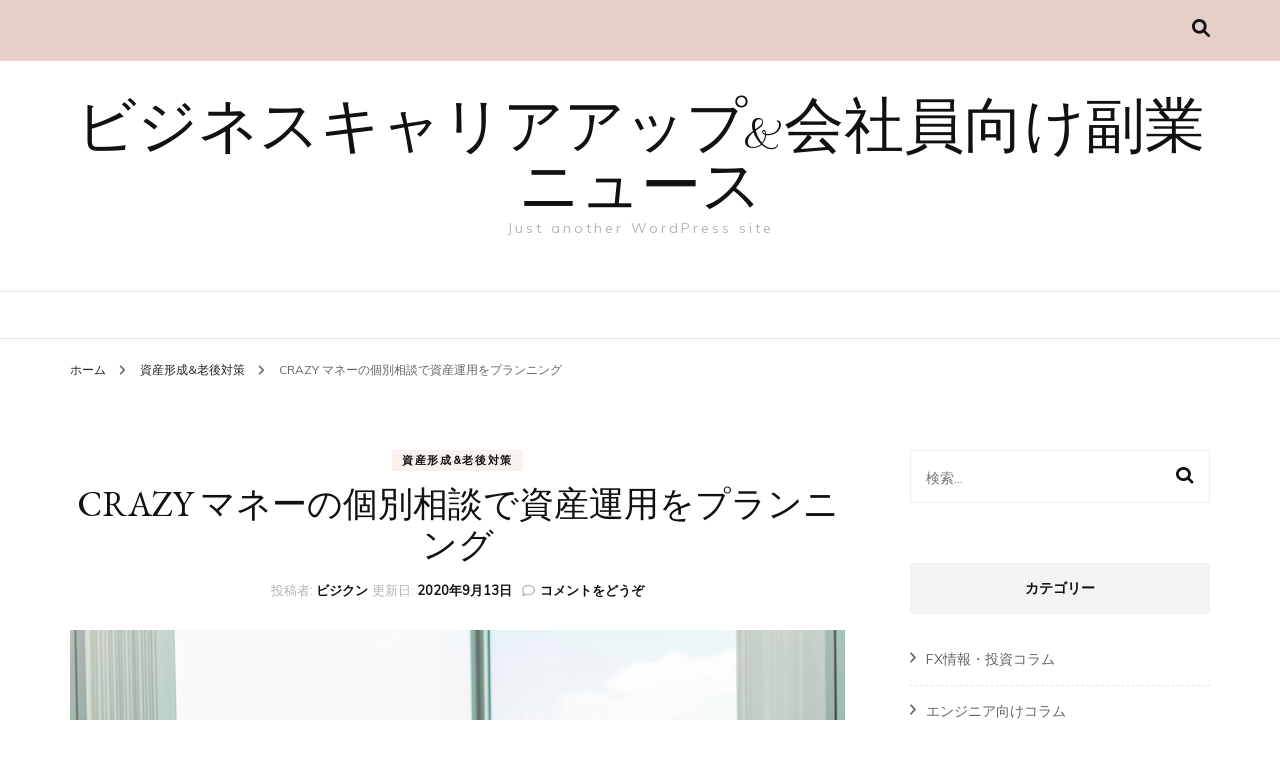

--- FILE ---
content_type: text/html; charset=UTF-8
request_url: https://business1234.com/crazy-%E3%83%9E%E3%83%8D%E3%83%BC%E3%81%AE%E5%80%8B%E5%88%A5%E7%9B%B8%E8%AB%87%E3%81%A7%E8%B3%87%E7%94%A3%E9%81%8B%E7%94%A8%E3%82%92%E3%83%97%E3%83%A9%E3%83%B3%E3%83%8B%E3%83%B3%E3%82%B0/
body_size: 23238
content:
    <!DOCTYPE html>
    <html dir="ltr" lang="ja" prefix="og: https://ogp.me/ns#">
    <head itemscope itemtype="http://schema.org/WebSite">
	    <meta charset="UTF-8">
    <meta name="viewport" content="width=device-width, initial-scale=1">
    <link rel="profile" href="http://gmpg.org/xfn/11">
    <title>CRAZY マネーの個別相談で資産運用をプランニング | ビジネスキャリアアップ&amp;会社員向け副業ニュース</title>

		<!-- All in One SEO 4.9.1 - aioseo.com -->
	<meta name="robots" content="max-image-preview:large" />
	<meta name="author" content="ビジクン"/>
	<link rel="canonical" href="https://business1234.com/crazy-%e3%83%9e%e3%83%8d%e3%83%bc%e3%81%ae%e5%80%8b%e5%88%a5%e7%9b%b8%e8%ab%87%e3%81%a7%e8%b3%87%e7%94%a3%e9%81%8b%e7%94%a8%e3%82%92%e3%83%97%e3%83%a9%e3%83%b3%e3%83%8b%e3%83%b3%e3%82%b0/" />
	<meta name="generator" content="All in One SEO (AIOSEO) 4.9.1" />
		<meta property="og:locale" content="ja_JP" />
		<meta property="og:site_name" content="ビジネスキャリアアップ&amp;会社員向け副業ニュース | Just another WordPress site" />
		<meta property="og:type" content="article" />
		<meta property="og:title" content="CRAZY マネーの個別相談で資産運用をプランニング | ビジネスキャリアアップ&amp;会社員向け副業ニュース" />
		<meta property="og:url" content="https://business1234.com/crazy-%e3%83%9e%e3%83%8d%e3%83%bc%e3%81%ae%e5%80%8b%e5%88%a5%e7%9b%b8%e8%ab%87%e3%81%a7%e8%b3%87%e7%94%a3%e9%81%8b%e7%94%a8%e3%82%92%e3%83%97%e3%83%a9%e3%83%b3%e3%83%8b%e3%83%b3%e3%82%b0/" />
		<meta property="article:published_time" content="2020-09-13T14:17:40+00:00" />
		<meta property="article:modified_time" content="2020-09-13T14:37:29+00:00" />
		<meta name="twitter:card" content="summary" />
		<meta name="twitter:title" content="CRAZY マネーの個別相談で資産運用をプランニング | ビジネスキャリアアップ&amp;会社員向け副業ニュース" />
		<script type="application/ld+json" class="aioseo-schema">
			{"@context":"https:\/\/schema.org","@graph":[{"@type":"Article","@id":"https:\/\/business1234.com\/crazy-%e3%83%9e%e3%83%8d%e3%83%bc%e3%81%ae%e5%80%8b%e5%88%a5%e7%9b%b8%e8%ab%87%e3%81%a7%e8%b3%87%e7%94%a3%e9%81%8b%e7%94%a8%e3%82%92%e3%83%97%e3%83%a9%e3%83%b3%e3%83%8b%e3%83%b3%e3%82%b0\/#article","name":"CRAZY \u30de\u30cd\u30fc\u306e\u500b\u5225\u76f8\u8ac7\u3067\u8cc7\u7523\u904b\u7528\u3092\u30d7\u30e9\u30f3\u30cb\u30f3\u30b0 | \u30d3\u30b8\u30cd\u30b9\u30ad\u30e3\u30ea\u30a2\u30a2\u30c3\u30d7&\u4f1a\u793e\u54e1\u5411\u3051\u526f\u696d\u30cb\u30e5\u30fc\u30b9","headline":"CRAZY \u30de\u30cd\u30fc\u306e\u500b\u5225\u76f8\u8ac7\u3067\u8cc7\u7523\u904b\u7528\u3092\u30d7\u30e9\u30f3\u30cb\u30f3\u30b0","author":{"@id":"https:\/\/business1234.com\/author\/yoshit23\/#author"},"publisher":{"@id":"https:\/\/business1234.com\/#organization"},"image":{"@type":"ImageObject","url":"https:\/\/business1234.com\/wp-content\/uploads\/2020\/09\/SnapCrab_NoName_2020-9-13_23-11-19_No-00.png","width":783,"height":556},"datePublished":"2020-09-13T23:17:40+09:00","dateModified":"2020-09-13T23:37:29+09:00","inLanguage":"ja","mainEntityOfPage":{"@id":"https:\/\/business1234.com\/crazy-%e3%83%9e%e3%83%8d%e3%83%bc%e3%81%ae%e5%80%8b%e5%88%a5%e7%9b%b8%e8%ab%87%e3%81%a7%e8%b3%87%e7%94%a3%e9%81%8b%e7%94%a8%e3%82%92%e3%83%97%e3%83%a9%e3%83%b3%e3%83%8b%e3%83%b3%e3%82%b0\/#webpage"},"isPartOf":{"@id":"https:\/\/business1234.com\/crazy-%e3%83%9e%e3%83%8d%e3%83%bc%e3%81%ae%e5%80%8b%e5%88%a5%e7%9b%b8%e8%ab%87%e3%81%a7%e8%b3%87%e7%94%a3%e9%81%8b%e7%94%a8%e3%82%92%e3%83%97%e3%83%a9%e3%83%b3%e3%83%8b%e3%83%b3%e3%82%b0\/#webpage"},"articleSection":"\u8cc7\u7523\u5f62\u6210&amp;\u8001\u5f8c\u5bfe\u7b56"},{"@type":"BreadcrumbList","@id":"https:\/\/business1234.com\/crazy-%e3%83%9e%e3%83%8d%e3%83%bc%e3%81%ae%e5%80%8b%e5%88%a5%e7%9b%b8%e8%ab%87%e3%81%a7%e8%b3%87%e7%94%a3%e9%81%8b%e7%94%a8%e3%82%92%e3%83%97%e3%83%a9%e3%83%b3%e3%83%8b%e3%83%b3%e3%82%b0\/#breadcrumblist","itemListElement":[{"@type":"ListItem","@id":"https:\/\/business1234.com#listItem","position":1,"name":"\u30db\u30fc\u30e0","item":"https:\/\/business1234.com","nextItem":{"@type":"ListItem","@id":"https:\/\/business1234.com\/category\/%e8%80%81%e5%be%8c%e5%af%be%e7%ad%96%e3%83%bb%e8%80%81%e5%be%8c%e3%81%ab%e5%82%99%e3%81%88%e3%81%a6\/#listItem","name":"\u8cc7\u7523\u5f62\u6210&amp;\u8001\u5f8c\u5bfe\u7b56"}},{"@type":"ListItem","@id":"https:\/\/business1234.com\/category\/%e8%80%81%e5%be%8c%e5%af%be%e7%ad%96%e3%83%bb%e8%80%81%e5%be%8c%e3%81%ab%e5%82%99%e3%81%88%e3%81%a6\/#listItem","position":2,"name":"\u8cc7\u7523\u5f62\u6210&amp;\u8001\u5f8c\u5bfe\u7b56","item":"https:\/\/business1234.com\/category\/%e8%80%81%e5%be%8c%e5%af%be%e7%ad%96%e3%83%bb%e8%80%81%e5%be%8c%e3%81%ab%e5%82%99%e3%81%88%e3%81%a6\/","nextItem":{"@type":"ListItem","@id":"https:\/\/business1234.com\/crazy-%e3%83%9e%e3%83%8d%e3%83%bc%e3%81%ae%e5%80%8b%e5%88%a5%e7%9b%b8%e8%ab%87%e3%81%a7%e8%b3%87%e7%94%a3%e9%81%8b%e7%94%a8%e3%82%92%e3%83%97%e3%83%a9%e3%83%b3%e3%83%8b%e3%83%b3%e3%82%b0\/#listItem","name":"CRAZY \u30de\u30cd\u30fc\u306e\u500b\u5225\u76f8\u8ac7\u3067\u8cc7\u7523\u904b\u7528\u3092\u30d7\u30e9\u30f3\u30cb\u30f3\u30b0"},"previousItem":{"@type":"ListItem","@id":"https:\/\/business1234.com#listItem","name":"\u30db\u30fc\u30e0"}},{"@type":"ListItem","@id":"https:\/\/business1234.com\/crazy-%e3%83%9e%e3%83%8d%e3%83%bc%e3%81%ae%e5%80%8b%e5%88%a5%e7%9b%b8%e8%ab%87%e3%81%a7%e8%b3%87%e7%94%a3%e9%81%8b%e7%94%a8%e3%82%92%e3%83%97%e3%83%a9%e3%83%b3%e3%83%8b%e3%83%b3%e3%82%b0\/#listItem","position":3,"name":"CRAZY \u30de\u30cd\u30fc\u306e\u500b\u5225\u76f8\u8ac7\u3067\u8cc7\u7523\u904b\u7528\u3092\u30d7\u30e9\u30f3\u30cb\u30f3\u30b0","previousItem":{"@type":"ListItem","@id":"https:\/\/business1234.com\/category\/%e8%80%81%e5%be%8c%e5%af%be%e7%ad%96%e3%83%bb%e8%80%81%e5%be%8c%e3%81%ab%e5%82%99%e3%81%88%e3%81%a6\/#listItem","name":"\u8cc7\u7523\u5f62\u6210&amp;\u8001\u5f8c\u5bfe\u7b56"}}]},{"@type":"Organization","@id":"https:\/\/business1234.com\/#organization","name":"\u30d3\u30b8\u30cd\u30b9\u30ad\u30e3\u30ea\u30a2\u30a2\u30c3\u30d7&\u4f1a\u793e\u54e1\u5411\u3051\u526f\u696d\u30cb\u30e5\u30fc\u30b9","description":"Just another WordPress site","url":"https:\/\/business1234.com\/"},{"@type":"Person","@id":"https:\/\/business1234.com\/author\/yoshit23\/#author","url":"https:\/\/business1234.com\/author\/yoshit23\/","name":"\u30d3\u30b8\u30af\u30f3","image":{"@type":"ImageObject","@id":"https:\/\/business1234.com\/crazy-%e3%83%9e%e3%83%8d%e3%83%bc%e3%81%ae%e5%80%8b%e5%88%a5%e7%9b%b8%e8%ab%87%e3%81%a7%e8%b3%87%e7%94%a3%e9%81%8b%e7%94%a8%e3%82%92%e3%83%97%e3%83%a9%e3%83%b3%e3%83%8b%e3%83%b3%e3%82%b0\/#authorImage","url":"https:\/\/secure.gravatar.com\/avatar\/5007b28b6a6dd6229ec76ec7819fdebb6d6780fb917325aeca2509ac27ecfa65?s=96&d=mm&r=g","width":96,"height":96,"caption":"\u30d3\u30b8\u30af\u30f3"}},{"@type":"WebPage","@id":"https:\/\/business1234.com\/crazy-%e3%83%9e%e3%83%8d%e3%83%bc%e3%81%ae%e5%80%8b%e5%88%a5%e7%9b%b8%e8%ab%87%e3%81%a7%e8%b3%87%e7%94%a3%e9%81%8b%e7%94%a8%e3%82%92%e3%83%97%e3%83%a9%e3%83%b3%e3%83%8b%e3%83%b3%e3%82%b0\/#webpage","url":"https:\/\/business1234.com\/crazy-%e3%83%9e%e3%83%8d%e3%83%bc%e3%81%ae%e5%80%8b%e5%88%a5%e7%9b%b8%e8%ab%87%e3%81%a7%e8%b3%87%e7%94%a3%e9%81%8b%e7%94%a8%e3%82%92%e3%83%97%e3%83%a9%e3%83%b3%e3%83%8b%e3%83%b3%e3%82%b0\/","name":"CRAZY \u30de\u30cd\u30fc\u306e\u500b\u5225\u76f8\u8ac7\u3067\u8cc7\u7523\u904b\u7528\u3092\u30d7\u30e9\u30f3\u30cb\u30f3\u30b0 | \u30d3\u30b8\u30cd\u30b9\u30ad\u30e3\u30ea\u30a2\u30a2\u30c3\u30d7&\u4f1a\u793e\u54e1\u5411\u3051\u526f\u696d\u30cb\u30e5\u30fc\u30b9","inLanguage":"ja","isPartOf":{"@id":"https:\/\/business1234.com\/#website"},"breadcrumb":{"@id":"https:\/\/business1234.com\/crazy-%e3%83%9e%e3%83%8d%e3%83%bc%e3%81%ae%e5%80%8b%e5%88%a5%e7%9b%b8%e8%ab%87%e3%81%a7%e8%b3%87%e7%94%a3%e9%81%8b%e7%94%a8%e3%82%92%e3%83%97%e3%83%a9%e3%83%b3%e3%83%8b%e3%83%b3%e3%82%b0\/#breadcrumblist"},"author":{"@id":"https:\/\/business1234.com\/author\/yoshit23\/#author"},"creator":{"@id":"https:\/\/business1234.com\/author\/yoshit23\/#author"},"image":{"@type":"ImageObject","url":"https:\/\/business1234.com\/wp-content\/uploads\/2020\/09\/SnapCrab_NoName_2020-9-13_23-11-19_No-00.png","@id":"https:\/\/business1234.com\/crazy-%e3%83%9e%e3%83%8d%e3%83%bc%e3%81%ae%e5%80%8b%e5%88%a5%e7%9b%b8%e8%ab%87%e3%81%a7%e8%b3%87%e7%94%a3%e9%81%8b%e7%94%a8%e3%82%92%e3%83%97%e3%83%a9%e3%83%b3%e3%83%8b%e3%83%b3%e3%82%b0\/#mainImage","width":783,"height":556},"primaryImageOfPage":{"@id":"https:\/\/business1234.com\/crazy-%e3%83%9e%e3%83%8d%e3%83%bc%e3%81%ae%e5%80%8b%e5%88%a5%e7%9b%b8%e8%ab%87%e3%81%a7%e8%b3%87%e7%94%a3%e9%81%8b%e7%94%a8%e3%82%92%e3%83%97%e3%83%a9%e3%83%b3%e3%83%8b%e3%83%b3%e3%82%b0\/#mainImage"},"datePublished":"2020-09-13T23:17:40+09:00","dateModified":"2020-09-13T23:37:29+09:00"},{"@type":"WebSite","@id":"https:\/\/business1234.com\/#website","url":"https:\/\/business1234.com\/","name":"\u30d3\u30b8\u30cd\u30b9\u30ad\u30e3\u30ea\u30a2\u30a2\u30c3\u30d7&\u4f1a\u793e\u54e1\u5411\u3051\u526f\u696d\u30cb\u30e5\u30fc\u30b9","description":"Just another WordPress site","inLanguage":"ja","publisher":{"@id":"https:\/\/business1234.com\/#organization"}}]}
		</script>
		<!-- All in One SEO -->

<link rel='dns-prefetch' href='//webfonts.xserver.jp' />
<link rel='dns-prefetch' href='//fonts.googleapis.com' />
<link rel="alternate" type="application/rss+xml" title="ビジネスキャリアアップ&amp;会社員向け副業ニュース &raquo; フィード" href="https://business1234.com/feed/" />
<link rel="alternate" type="application/rss+xml" title="ビジネスキャリアアップ&amp;会社員向け副業ニュース &raquo; コメントフィード" href="https://business1234.com/comments/feed/" />
<link rel="alternate" type="application/rss+xml" title="ビジネスキャリアアップ&amp;会社員向け副業ニュース &raquo; CRAZY マネーの個別相談で資産運用をプランニング のコメントのフィード" href="https://business1234.com/crazy-%e3%83%9e%e3%83%8d%e3%83%bc%e3%81%ae%e5%80%8b%e5%88%a5%e7%9b%b8%e8%ab%87%e3%81%a7%e8%b3%87%e7%94%a3%e9%81%8b%e7%94%a8%e3%82%92%e3%83%97%e3%83%a9%e3%83%b3%e3%83%8b%e3%83%b3%e3%82%b0/feed/" />
<link rel="alternate" title="oEmbed (JSON)" type="application/json+oembed" href="https://business1234.com/wp-json/oembed/1.0/embed?url=https%3A%2F%2Fbusiness1234.com%2Fcrazy-%25e3%2583%259e%25e3%2583%258d%25e3%2583%25bc%25e3%2581%25ae%25e5%2580%258b%25e5%2588%25a5%25e7%259b%25b8%25e8%25ab%2587%25e3%2581%25a7%25e8%25b3%2587%25e7%2594%25a3%25e9%2581%258b%25e7%2594%25a8%25e3%2582%2592%25e3%2583%2597%25e3%2583%25a9%25e3%2583%25b3%25e3%2583%258b%25e3%2583%25b3%25e3%2582%25b0%2F" />
<link rel="alternate" title="oEmbed (XML)" type="text/xml+oembed" href="https://business1234.com/wp-json/oembed/1.0/embed?url=https%3A%2F%2Fbusiness1234.com%2Fcrazy-%25e3%2583%259e%25e3%2583%258d%25e3%2583%25bc%25e3%2581%25ae%25e5%2580%258b%25e5%2588%25a5%25e7%259b%25b8%25e8%25ab%2587%25e3%2581%25a7%25e8%25b3%2587%25e7%2594%25a3%25e9%2581%258b%25e7%2594%25a8%25e3%2582%2592%25e3%2583%2597%25e3%2583%25a9%25e3%2583%25b3%25e3%2583%258b%25e3%2583%25b3%25e3%2582%25b0%2F&#038;format=xml" />
		<!-- This site uses the Google Analytics by MonsterInsights plugin v9.10.0 - Using Analytics tracking - https://www.monsterinsights.com/ -->
							<script src="//www.googletagmanager.com/gtag/js?id=G-GQNL2LWEBN"  data-cfasync="false" data-wpfc-render="false" type="text/javascript" async></script>
			<script data-cfasync="false" data-wpfc-render="false" type="text/javascript">
				var mi_version = '9.10.0';
				var mi_track_user = true;
				var mi_no_track_reason = '';
								var MonsterInsightsDefaultLocations = {"page_location":"https:\/\/business1234.com\/crazy-%E3%83%9E%E3%83%8D%E3%83%BC%E3%81%AE%E5%80%8B%E5%88%A5%E7%9B%B8%E8%AB%87%E3%81%A7%E8%B3%87%E7%94%A3%E9%81%8B%E7%94%A8%E3%82%92%E3%83%97%E3%83%A9%E3%83%B3%E3%83%8B%E3%83%B3%E3%82%B0\/"};
								if ( typeof MonsterInsightsPrivacyGuardFilter === 'function' ) {
					var MonsterInsightsLocations = (typeof MonsterInsightsExcludeQuery === 'object') ? MonsterInsightsPrivacyGuardFilter( MonsterInsightsExcludeQuery ) : MonsterInsightsPrivacyGuardFilter( MonsterInsightsDefaultLocations );
				} else {
					var MonsterInsightsLocations = (typeof MonsterInsightsExcludeQuery === 'object') ? MonsterInsightsExcludeQuery : MonsterInsightsDefaultLocations;
				}

								var disableStrs = [
										'ga-disable-G-GQNL2LWEBN',
									];

				/* Function to detect opted out users */
				function __gtagTrackerIsOptedOut() {
					for (var index = 0; index < disableStrs.length; index++) {
						if (document.cookie.indexOf(disableStrs[index] + '=true') > -1) {
							return true;
						}
					}

					return false;
				}

				/* Disable tracking if the opt-out cookie exists. */
				if (__gtagTrackerIsOptedOut()) {
					for (var index = 0; index < disableStrs.length; index++) {
						window[disableStrs[index]] = true;
					}
				}

				/* Opt-out function */
				function __gtagTrackerOptout() {
					for (var index = 0; index < disableStrs.length; index++) {
						document.cookie = disableStrs[index] + '=true; expires=Thu, 31 Dec 2099 23:59:59 UTC; path=/';
						window[disableStrs[index]] = true;
					}
				}

				if ('undefined' === typeof gaOptout) {
					function gaOptout() {
						__gtagTrackerOptout();
					}
				}
								window.dataLayer = window.dataLayer || [];

				window.MonsterInsightsDualTracker = {
					helpers: {},
					trackers: {},
				};
				if (mi_track_user) {
					function __gtagDataLayer() {
						dataLayer.push(arguments);
					}

					function __gtagTracker(type, name, parameters) {
						if (!parameters) {
							parameters = {};
						}

						if (parameters.send_to) {
							__gtagDataLayer.apply(null, arguments);
							return;
						}

						if (type === 'event') {
														parameters.send_to = monsterinsights_frontend.v4_id;
							var hookName = name;
							if (typeof parameters['event_category'] !== 'undefined') {
								hookName = parameters['event_category'] + ':' + name;
							}

							if (typeof MonsterInsightsDualTracker.trackers[hookName] !== 'undefined') {
								MonsterInsightsDualTracker.trackers[hookName](parameters);
							} else {
								__gtagDataLayer('event', name, parameters);
							}
							
						} else {
							__gtagDataLayer.apply(null, arguments);
						}
					}

					__gtagTracker('js', new Date());
					__gtagTracker('set', {
						'developer_id.dZGIzZG': true,
											});
					if ( MonsterInsightsLocations.page_location ) {
						__gtagTracker('set', MonsterInsightsLocations);
					}
										__gtagTracker('config', 'G-GQNL2LWEBN', {"forceSSL":"true","link_attribution":"true"} );
										window.gtag = __gtagTracker;										(function () {
						/* https://developers.google.com/analytics/devguides/collection/analyticsjs/ */
						/* ga and __gaTracker compatibility shim. */
						var noopfn = function () {
							return null;
						};
						var newtracker = function () {
							return new Tracker();
						};
						var Tracker = function () {
							return null;
						};
						var p = Tracker.prototype;
						p.get = noopfn;
						p.set = noopfn;
						p.send = function () {
							var args = Array.prototype.slice.call(arguments);
							args.unshift('send');
							__gaTracker.apply(null, args);
						};
						var __gaTracker = function () {
							var len = arguments.length;
							if (len === 0) {
								return;
							}
							var f = arguments[len - 1];
							if (typeof f !== 'object' || f === null || typeof f.hitCallback !== 'function') {
								if ('send' === arguments[0]) {
									var hitConverted, hitObject = false, action;
									if ('event' === arguments[1]) {
										if ('undefined' !== typeof arguments[3]) {
											hitObject = {
												'eventAction': arguments[3],
												'eventCategory': arguments[2],
												'eventLabel': arguments[4],
												'value': arguments[5] ? arguments[5] : 1,
											}
										}
									}
									if ('pageview' === arguments[1]) {
										if ('undefined' !== typeof arguments[2]) {
											hitObject = {
												'eventAction': 'page_view',
												'page_path': arguments[2],
											}
										}
									}
									if (typeof arguments[2] === 'object') {
										hitObject = arguments[2];
									}
									if (typeof arguments[5] === 'object') {
										Object.assign(hitObject, arguments[5]);
									}
									if ('undefined' !== typeof arguments[1].hitType) {
										hitObject = arguments[1];
										if ('pageview' === hitObject.hitType) {
											hitObject.eventAction = 'page_view';
										}
									}
									if (hitObject) {
										action = 'timing' === arguments[1].hitType ? 'timing_complete' : hitObject.eventAction;
										hitConverted = mapArgs(hitObject);
										__gtagTracker('event', action, hitConverted);
									}
								}
								return;
							}

							function mapArgs(args) {
								var arg, hit = {};
								var gaMap = {
									'eventCategory': 'event_category',
									'eventAction': 'event_action',
									'eventLabel': 'event_label',
									'eventValue': 'event_value',
									'nonInteraction': 'non_interaction',
									'timingCategory': 'event_category',
									'timingVar': 'name',
									'timingValue': 'value',
									'timingLabel': 'event_label',
									'page': 'page_path',
									'location': 'page_location',
									'title': 'page_title',
									'referrer' : 'page_referrer',
								};
								for (arg in args) {
																		if (!(!args.hasOwnProperty(arg) || !gaMap.hasOwnProperty(arg))) {
										hit[gaMap[arg]] = args[arg];
									} else {
										hit[arg] = args[arg];
									}
								}
								return hit;
							}

							try {
								f.hitCallback();
							} catch (ex) {
							}
						};
						__gaTracker.create = newtracker;
						__gaTracker.getByName = newtracker;
						__gaTracker.getAll = function () {
							return [];
						};
						__gaTracker.remove = noopfn;
						__gaTracker.loaded = true;
						window['__gaTracker'] = __gaTracker;
					})();
									} else {
										console.log("");
					(function () {
						function __gtagTracker() {
							return null;
						}

						window['__gtagTracker'] = __gtagTracker;
						window['gtag'] = __gtagTracker;
					})();
									}
			</script>
							<!-- / Google Analytics by MonsterInsights -->
		<style id='wp-img-auto-sizes-contain-inline-css' type='text/css'>
img:is([sizes=auto i],[sizes^="auto," i]){contain-intrinsic-size:3000px 1500px}
/*# sourceURL=wp-img-auto-sizes-contain-inline-css */
</style>
<style id='wp-emoji-styles-inline-css' type='text/css'>

	img.wp-smiley, img.emoji {
		display: inline !important;
		border: none !important;
		box-shadow: none !important;
		height: 1em !important;
		width: 1em !important;
		margin: 0 0.07em !important;
		vertical-align: -0.1em !important;
		background: none !important;
		padding: 0 !important;
	}
/*# sourceURL=wp-emoji-styles-inline-css */
</style>
<style id='wp-block-library-inline-css' type='text/css'>
:root{--wp-block-synced-color:#7a00df;--wp-block-synced-color--rgb:122,0,223;--wp-bound-block-color:var(--wp-block-synced-color);--wp-editor-canvas-background:#ddd;--wp-admin-theme-color:#007cba;--wp-admin-theme-color--rgb:0,124,186;--wp-admin-theme-color-darker-10:#006ba1;--wp-admin-theme-color-darker-10--rgb:0,107,160.5;--wp-admin-theme-color-darker-20:#005a87;--wp-admin-theme-color-darker-20--rgb:0,90,135;--wp-admin-border-width-focus:2px}@media (min-resolution:192dpi){:root{--wp-admin-border-width-focus:1.5px}}.wp-element-button{cursor:pointer}:root .has-very-light-gray-background-color{background-color:#eee}:root .has-very-dark-gray-background-color{background-color:#313131}:root .has-very-light-gray-color{color:#eee}:root .has-very-dark-gray-color{color:#313131}:root .has-vivid-green-cyan-to-vivid-cyan-blue-gradient-background{background:linear-gradient(135deg,#00d084,#0693e3)}:root .has-purple-crush-gradient-background{background:linear-gradient(135deg,#34e2e4,#4721fb 50%,#ab1dfe)}:root .has-hazy-dawn-gradient-background{background:linear-gradient(135deg,#faaca8,#dad0ec)}:root .has-subdued-olive-gradient-background{background:linear-gradient(135deg,#fafae1,#67a671)}:root .has-atomic-cream-gradient-background{background:linear-gradient(135deg,#fdd79a,#004a59)}:root .has-nightshade-gradient-background{background:linear-gradient(135deg,#330968,#31cdcf)}:root .has-midnight-gradient-background{background:linear-gradient(135deg,#020381,#2874fc)}:root{--wp--preset--font-size--normal:16px;--wp--preset--font-size--huge:42px}.has-regular-font-size{font-size:1em}.has-larger-font-size{font-size:2.625em}.has-normal-font-size{font-size:var(--wp--preset--font-size--normal)}.has-huge-font-size{font-size:var(--wp--preset--font-size--huge)}.has-text-align-center{text-align:center}.has-text-align-left{text-align:left}.has-text-align-right{text-align:right}.has-fit-text{white-space:nowrap!important}#end-resizable-editor-section{display:none}.aligncenter{clear:both}.items-justified-left{justify-content:flex-start}.items-justified-center{justify-content:center}.items-justified-right{justify-content:flex-end}.items-justified-space-between{justify-content:space-between}.screen-reader-text{border:0;clip-path:inset(50%);height:1px;margin:-1px;overflow:hidden;padding:0;position:absolute;width:1px;word-wrap:normal!important}.screen-reader-text:focus{background-color:#ddd;clip-path:none;color:#444;display:block;font-size:1em;height:auto;left:5px;line-height:normal;padding:15px 23px 14px;text-decoration:none;top:5px;width:auto;z-index:100000}html :where(.has-border-color){border-style:solid}html :where([style*=border-top-color]){border-top-style:solid}html :where([style*=border-right-color]){border-right-style:solid}html :where([style*=border-bottom-color]){border-bottom-style:solid}html :where([style*=border-left-color]){border-left-style:solid}html :where([style*=border-width]){border-style:solid}html :where([style*=border-top-width]){border-top-style:solid}html :where([style*=border-right-width]){border-right-style:solid}html :where([style*=border-bottom-width]){border-bottom-style:solid}html :where([style*=border-left-width]){border-left-style:solid}html :where(img[class*=wp-image-]){height:auto;max-width:100%}:where(figure){margin:0 0 1em}html :where(.is-position-sticky){--wp-admin--admin-bar--position-offset:var(--wp-admin--admin-bar--height,0px)}@media screen and (max-width:600px){html :where(.is-position-sticky){--wp-admin--admin-bar--position-offset:0px}}

/*# sourceURL=wp-block-library-inline-css */
</style><style id='global-styles-inline-css' type='text/css'>
:root{--wp--preset--aspect-ratio--square: 1;--wp--preset--aspect-ratio--4-3: 4/3;--wp--preset--aspect-ratio--3-4: 3/4;--wp--preset--aspect-ratio--3-2: 3/2;--wp--preset--aspect-ratio--2-3: 2/3;--wp--preset--aspect-ratio--16-9: 16/9;--wp--preset--aspect-ratio--9-16: 9/16;--wp--preset--color--black: #000000;--wp--preset--color--cyan-bluish-gray: #abb8c3;--wp--preset--color--white: #ffffff;--wp--preset--color--pale-pink: #f78da7;--wp--preset--color--vivid-red: #cf2e2e;--wp--preset--color--luminous-vivid-orange: #ff6900;--wp--preset--color--luminous-vivid-amber: #fcb900;--wp--preset--color--light-green-cyan: #7bdcb5;--wp--preset--color--vivid-green-cyan: #00d084;--wp--preset--color--pale-cyan-blue: #8ed1fc;--wp--preset--color--vivid-cyan-blue: #0693e3;--wp--preset--color--vivid-purple: #9b51e0;--wp--preset--gradient--vivid-cyan-blue-to-vivid-purple: linear-gradient(135deg,rgb(6,147,227) 0%,rgb(155,81,224) 100%);--wp--preset--gradient--light-green-cyan-to-vivid-green-cyan: linear-gradient(135deg,rgb(122,220,180) 0%,rgb(0,208,130) 100%);--wp--preset--gradient--luminous-vivid-amber-to-luminous-vivid-orange: linear-gradient(135deg,rgb(252,185,0) 0%,rgb(255,105,0) 100%);--wp--preset--gradient--luminous-vivid-orange-to-vivid-red: linear-gradient(135deg,rgb(255,105,0) 0%,rgb(207,46,46) 100%);--wp--preset--gradient--very-light-gray-to-cyan-bluish-gray: linear-gradient(135deg,rgb(238,238,238) 0%,rgb(169,184,195) 100%);--wp--preset--gradient--cool-to-warm-spectrum: linear-gradient(135deg,rgb(74,234,220) 0%,rgb(151,120,209) 20%,rgb(207,42,186) 40%,rgb(238,44,130) 60%,rgb(251,105,98) 80%,rgb(254,248,76) 100%);--wp--preset--gradient--blush-light-purple: linear-gradient(135deg,rgb(255,206,236) 0%,rgb(152,150,240) 100%);--wp--preset--gradient--blush-bordeaux: linear-gradient(135deg,rgb(254,205,165) 0%,rgb(254,45,45) 50%,rgb(107,0,62) 100%);--wp--preset--gradient--luminous-dusk: linear-gradient(135deg,rgb(255,203,112) 0%,rgb(199,81,192) 50%,rgb(65,88,208) 100%);--wp--preset--gradient--pale-ocean: linear-gradient(135deg,rgb(255,245,203) 0%,rgb(182,227,212) 50%,rgb(51,167,181) 100%);--wp--preset--gradient--electric-grass: linear-gradient(135deg,rgb(202,248,128) 0%,rgb(113,206,126) 100%);--wp--preset--gradient--midnight: linear-gradient(135deg,rgb(2,3,129) 0%,rgb(40,116,252) 100%);--wp--preset--font-size--small: 13px;--wp--preset--font-size--medium: 20px;--wp--preset--font-size--large: 36px;--wp--preset--font-size--x-large: 42px;--wp--preset--spacing--20: 0.44rem;--wp--preset--spacing--30: 0.67rem;--wp--preset--spacing--40: 1rem;--wp--preset--spacing--50: 1.5rem;--wp--preset--spacing--60: 2.25rem;--wp--preset--spacing--70: 3.38rem;--wp--preset--spacing--80: 5.06rem;--wp--preset--shadow--natural: 6px 6px 9px rgba(0, 0, 0, 0.2);--wp--preset--shadow--deep: 12px 12px 50px rgba(0, 0, 0, 0.4);--wp--preset--shadow--sharp: 6px 6px 0px rgba(0, 0, 0, 0.2);--wp--preset--shadow--outlined: 6px 6px 0px -3px rgb(255, 255, 255), 6px 6px rgb(0, 0, 0);--wp--preset--shadow--crisp: 6px 6px 0px rgb(0, 0, 0);}:where(.is-layout-flex){gap: 0.5em;}:where(.is-layout-grid){gap: 0.5em;}body .is-layout-flex{display: flex;}.is-layout-flex{flex-wrap: wrap;align-items: center;}.is-layout-flex > :is(*, div){margin: 0;}body .is-layout-grid{display: grid;}.is-layout-grid > :is(*, div){margin: 0;}:where(.wp-block-columns.is-layout-flex){gap: 2em;}:where(.wp-block-columns.is-layout-grid){gap: 2em;}:where(.wp-block-post-template.is-layout-flex){gap: 1.25em;}:where(.wp-block-post-template.is-layout-grid){gap: 1.25em;}.has-black-color{color: var(--wp--preset--color--black) !important;}.has-cyan-bluish-gray-color{color: var(--wp--preset--color--cyan-bluish-gray) !important;}.has-white-color{color: var(--wp--preset--color--white) !important;}.has-pale-pink-color{color: var(--wp--preset--color--pale-pink) !important;}.has-vivid-red-color{color: var(--wp--preset--color--vivid-red) !important;}.has-luminous-vivid-orange-color{color: var(--wp--preset--color--luminous-vivid-orange) !important;}.has-luminous-vivid-amber-color{color: var(--wp--preset--color--luminous-vivid-amber) !important;}.has-light-green-cyan-color{color: var(--wp--preset--color--light-green-cyan) !important;}.has-vivid-green-cyan-color{color: var(--wp--preset--color--vivid-green-cyan) !important;}.has-pale-cyan-blue-color{color: var(--wp--preset--color--pale-cyan-blue) !important;}.has-vivid-cyan-blue-color{color: var(--wp--preset--color--vivid-cyan-blue) !important;}.has-vivid-purple-color{color: var(--wp--preset--color--vivid-purple) !important;}.has-black-background-color{background-color: var(--wp--preset--color--black) !important;}.has-cyan-bluish-gray-background-color{background-color: var(--wp--preset--color--cyan-bluish-gray) !important;}.has-white-background-color{background-color: var(--wp--preset--color--white) !important;}.has-pale-pink-background-color{background-color: var(--wp--preset--color--pale-pink) !important;}.has-vivid-red-background-color{background-color: var(--wp--preset--color--vivid-red) !important;}.has-luminous-vivid-orange-background-color{background-color: var(--wp--preset--color--luminous-vivid-orange) !important;}.has-luminous-vivid-amber-background-color{background-color: var(--wp--preset--color--luminous-vivid-amber) !important;}.has-light-green-cyan-background-color{background-color: var(--wp--preset--color--light-green-cyan) !important;}.has-vivid-green-cyan-background-color{background-color: var(--wp--preset--color--vivid-green-cyan) !important;}.has-pale-cyan-blue-background-color{background-color: var(--wp--preset--color--pale-cyan-blue) !important;}.has-vivid-cyan-blue-background-color{background-color: var(--wp--preset--color--vivid-cyan-blue) !important;}.has-vivid-purple-background-color{background-color: var(--wp--preset--color--vivid-purple) !important;}.has-black-border-color{border-color: var(--wp--preset--color--black) !important;}.has-cyan-bluish-gray-border-color{border-color: var(--wp--preset--color--cyan-bluish-gray) !important;}.has-white-border-color{border-color: var(--wp--preset--color--white) !important;}.has-pale-pink-border-color{border-color: var(--wp--preset--color--pale-pink) !important;}.has-vivid-red-border-color{border-color: var(--wp--preset--color--vivid-red) !important;}.has-luminous-vivid-orange-border-color{border-color: var(--wp--preset--color--luminous-vivid-orange) !important;}.has-luminous-vivid-amber-border-color{border-color: var(--wp--preset--color--luminous-vivid-amber) !important;}.has-light-green-cyan-border-color{border-color: var(--wp--preset--color--light-green-cyan) !important;}.has-vivid-green-cyan-border-color{border-color: var(--wp--preset--color--vivid-green-cyan) !important;}.has-pale-cyan-blue-border-color{border-color: var(--wp--preset--color--pale-cyan-blue) !important;}.has-vivid-cyan-blue-border-color{border-color: var(--wp--preset--color--vivid-cyan-blue) !important;}.has-vivid-purple-border-color{border-color: var(--wp--preset--color--vivid-purple) !important;}.has-vivid-cyan-blue-to-vivid-purple-gradient-background{background: var(--wp--preset--gradient--vivid-cyan-blue-to-vivid-purple) !important;}.has-light-green-cyan-to-vivid-green-cyan-gradient-background{background: var(--wp--preset--gradient--light-green-cyan-to-vivid-green-cyan) !important;}.has-luminous-vivid-amber-to-luminous-vivid-orange-gradient-background{background: var(--wp--preset--gradient--luminous-vivid-amber-to-luminous-vivid-orange) !important;}.has-luminous-vivid-orange-to-vivid-red-gradient-background{background: var(--wp--preset--gradient--luminous-vivid-orange-to-vivid-red) !important;}.has-very-light-gray-to-cyan-bluish-gray-gradient-background{background: var(--wp--preset--gradient--very-light-gray-to-cyan-bluish-gray) !important;}.has-cool-to-warm-spectrum-gradient-background{background: var(--wp--preset--gradient--cool-to-warm-spectrum) !important;}.has-blush-light-purple-gradient-background{background: var(--wp--preset--gradient--blush-light-purple) !important;}.has-blush-bordeaux-gradient-background{background: var(--wp--preset--gradient--blush-bordeaux) !important;}.has-luminous-dusk-gradient-background{background: var(--wp--preset--gradient--luminous-dusk) !important;}.has-pale-ocean-gradient-background{background: var(--wp--preset--gradient--pale-ocean) !important;}.has-electric-grass-gradient-background{background: var(--wp--preset--gradient--electric-grass) !important;}.has-midnight-gradient-background{background: var(--wp--preset--gradient--midnight) !important;}.has-small-font-size{font-size: var(--wp--preset--font-size--small) !important;}.has-medium-font-size{font-size: var(--wp--preset--font-size--medium) !important;}.has-large-font-size{font-size: var(--wp--preset--font-size--large) !important;}.has-x-large-font-size{font-size: var(--wp--preset--font-size--x-large) !important;}
/*# sourceURL=global-styles-inline-css */
</style>

<style id='classic-theme-styles-inline-css' type='text/css'>
/*! This file is auto-generated */
.wp-block-button__link{color:#fff;background-color:#32373c;border-radius:9999px;box-shadow:none;text-decoration:none;padding:calc(.667em + 2px) calc(1.333em + 2px);font-size:1.125em}.wp-block-file__button{background:#32373c;color:#fff;text-decoration:none}
/*# sourceURL=/wp-includes/css/classic-themes.min.css */
</style>
<link rel='stylesheet' id='ez-toc-css' href='https://business1234.com/wp-content/plugins/easy-table-of-contents/assets/css/screen.min.css?ver=2.0.78' type='text/css' media='all' />
<style id='ez-toc-inline-css' type='text/css'>
div#ez-toc-container .ez-toc-title {font-size: 120%;}div#ez-toc-container .ez-toc-title {font-weight: 500;}div#ez-toc-container ul li , div#ez-toc-container ul li a {font-size: 95%;}div#ez-toc-container ul li , div#ez-toc-container ul li a {font-weight: 500;}div#ez-toc-container nav ul ul li {font-size: 90%;}div#ez-toc-container {background: #fff;border: 1px solid #ddd;}div#ez-toc-container p.ez-toc-title , #ez-toc-container .ez_toc_custom_title_icon , #ez-toc-container .ez_toc_custom_toc_icon {color: #b0bcc4;}div#ez-toc-container ul.ez-toc-list a {color: #428bca;}div#ez-toc-container ul.ez-toc-list a:hover {color: #2a6496;}div#ez-toc-container ul.ez-toc-list a:visited {color: #428bca;}.ez-toc-counter nav ul li a::before {color: ;}.ez-toc-box-title {font-weight: bold; margin-bottom: 10px; text-align: center; text-transform: uppercase; letter-spacing: 1px; color: #666; padding-bottom: 5px;position:absolute;top:-4%;left:5%;background-color: inherit;transition: top 0.3s ease;}.ez-toc-box-title.toc-closed {top:-25%;}
.ez-toc-container-direction {direction: ltr;}.ez-toc-counter ul{counter-reset: item ;}.ez-toc-counter nav ul li a::before {content: counters(item, '.', decimal) '. ';display: inline-block;counter-increment: item;flex-grow: 0;flex-shrink: 0;margin-right: .2em; float: left; }.ez-toc-widget-direction {direction: ltr;}.ez-toc-widget-container ul{counter-reset: item ;}.ez-toc-widget-container nav ul li a::before {content: counters(item, '.', decimal) '. ';display: inline-block;counter-increment: item;flex-grow: 0;flex-shrink: 0;margin-right: .2em; float: left; }
/*# sourceURL=ez-toc-inline-css */
</style>
<link rel='stylesheet' id='owl-carousel-css' href='https://business1234.com/wp-content/themes/blossom-fashion/css/owl.carousel.min.css?ver=2.2.1' type='text/css' media='all' />
<link rel='stylesheet' id='animate-css' href='https://business1234.com/wp-content/themes/blossom-fashion/css/animate.min.css?ver=3.5.2' type='text/css' media='all' />
<link rel='stylesheet' id='blossom-fashion-google-fonts-css' href='https://fonts.googleapis.com/css?family=Muli%7CEB+Garamond%3Aregular%2C500%2C600%2C700%2C800%2Citalic%2C500italic%2C600italic%2C700italic%2C800italic%7CRouge+Script%3Aregular' type='text/css' media='all' />
<link rel='stylesheet' id='fashion-diva-parent-style-css' href='https://business1234.com/wp-content/themes/blossom-fashion/style.css?ver=6.9' type='text/css' media='all' />
<link rel='stylesheet' id='blossom-fashion-style-css' href='https://business1234.com/wp-content/themes/fashion-diva/style.css?ver=1.0.8' type='text/css' media='all' />
<style id='blossom-fashion-style-inline-css' type='text/css'>


    :root{
        --primary-color: #e7cfc8;
    }
     
    .content-newsletter .blossomthemes-email-newsletter-wrapper.bg-img:after,
    .widget_blossomthemes_email_newsletter_widget .blossomthemes-email-newsletter-wrapper:after{
        background: rgba(231, 207, 200, 0.8);
    }

    .shop-section, 
    .bottom-shop-section,
    .widget_bttk_popular_post .style-two li .entry-header .cat-links a, .widget_bttk_pro_recent_post .style-two li .entry-header .cat-links a, .widget_bttk_popular_post .style-three li .entry-header .cat-links a, .widget_bttk_pro_recent_post .style-three li .entry-header .cat-links a, .widget_bttk_posts_category_slider_widget .carousel-title .cat-links a {
        background: rgba(231, 207, 200, 0.3);
    }
    
    /*Typography*/

    body,
    button,
    input,
    select,
    optgroup,
    textarea{
        font-family : Muli;
        font-size   : 18px;        
    }

    .site-description,
    .main-navigation ul li,
    #primary .post .entry-content h1, 
    #primary .page .entry-content h1, 
    #primary .post .entry-content h2, 
    #primary .page .entry-content h2, 
    #primary .post .entry-content h3, 
    #primary .page .entry-content h3, 
    #primary .post .entry-content h4, 
    #primary .page .entry-content h4, 
    #primary .post .entry-content h5, 
    #primary .page .entry-content h5, 
    #primary .post .entry-content h6, #primary .page .entry-content h6{
        font-family : Muli;
    }
    
    .site-title{
        font-size   : 60px;
        font-family : Rouge Script;
        font-weight : 400;
        font-style  : normal;
    }
    
    /*Color Scheme*/
    a,
    .site-header .social-networks li a:hover,
    .site-title a:hover,
    .banner .text-holder .cat-links a:hover,
    .shop-section .shop-slider .item h3 a:hover,
    #primary .post .entry-footer .social-networks li a:hover,
    .widget ul li a:hover,
    .widget_bttk_author_bio .author-bio-socicons ul li a:hover,
    .widget_bttk_popular_post ul li .entry-header .entry-title a:hover,
    .widget_bttk_pro_recent_post ul li .entry-header .entry-title a:hover,
    .widget_bttk_popular_post ul li .entry-header .entry-meta a:hover,
    .widget_bttk_pro_recent_post ul li .entry-header .entry-meta a:hover,
    .bottom-shop-section .bottom-shop-slider .item .product-category a:hover,
    .bottom-shop-section .bottom-shop-slider .item h3 a:hover,
    .instagram-section .header .title a:hover,
    .site-footer .widget ul li a:hover,
    .site-footer .widget_bttk_popular_post ul li .entry-header .entry-title a:hover,
    .site-footer .widget_bttk_pro_recent_post ul li .entry-header .entry-title a:hover,
    .single .single-header .site-title:hover,
    .single .single-header .right .social-share .social-networks li a:hover,
    .comments-area .comment-body .fn a:hover,
    .comments-area .comment-body .comment-metadata a:hover,
    .page-template-contact .contact-details .contact-info-holder .col .icon-holder,
    .page-template-contact .contact-details .contact-info-holder .col .text-holder h3 a:hover,
    .page-template-contact .contact-details .contact-info-holder .col .social-networks li a:hover,
    #secondary .widget_bttk_description_widget .social-profile li a:hover,
    #secondary .widget_bttk_contact_social_links .social-networks li a:hover,
    .site-footer .widget_bttk_contact_social_links .social-networks li a:hover,
    .site-footer .widget_bttk_description_widget .social-profile li a:hover,
    .portfolio-sorting .button:hover,
    .portfolio-sorting .button.is-checked,
    .portfolio-item .portfolio-cat a:hover,
    .entry-header .portfolio-cat a:hover,
    .single-blossom-portfolio .post-navigation .nav-previous a:hover,
    .single-blossom-portfolio .post-navigation .nav-next a:hover,
    #primary .post .btn-readmore,
    #primary .post .entry-header .cat-links a:hover,
    .error-holder .recent-posts .post .entry-header .entry-title a:hover, 
    .entry-content a:hover,
    .entry-summary a:hover,
    .page-content a:hover,
    .comment-content a:hover,
    .widget .textwidget a:hover{
        color: #e7cfc8;
    }

    .site-header .tools .cart .number,
    .shop-section .header .title:after,
    .header-two .header-t,
    .header-six .header-t,
    .header-eight .header-t,
    .shop-section .shop-slider .item .product-image .btn-add-to-cart:hover,
    .widget .widget-title:before,
    .widget .widget-title:after,
    .widget_calendar caption,
    .widget_bttk_popular_post .style-two li:after,
    .widget_bttk_popular_post .style-three li:after,
    .widget_bttk_pro_recent_post .style-two li:after,
    .widget_bttk_pro_recent_post .style-three li:after,
    .instagram-section .header .title:before,
    .instagram-section .header .title:after,
    #primary .post .entry-content .pull-left:after,
    #primary .page .entry-content .pull-left:after,
    #primary .post .entry-content .pull-right:after,
    #primary .page .entry-content .pull-right:after,
    .page-template-contact .contact-details .contact-info-holder h2:after,
    .widget_bttk_image_text_widget ul li .btn-readmore:hover,
    #secondary .widget_bttk_icon_text_widget .text-holder .btn-readmore:hover,
    #secondary .widget_blossomtheme_companion_cta_widget .btn-cta:hover,
    #secondary .widget_blossomtheme_featured_page_widget .text-holder .btn-readmore:hover,
    #primary .post .entry-content .highlight, 
    #primary .page .entry-content .highlight,
    .error-holder .recent-posts .post .entry-header .cat-links a:hover,
    .error-holder .text-holder .btn-home:hover,
    .single #primary .post .entry-footer .tags a:hover, 
    #primary .post .entry-footer .tags a:hover, 
    .widget_tag_cloud .tagcloud a:hover, 
    .instagram-section .profile-link::before, 
    .instagram-section .profile-link::after{
        background: #e7cfc8;
    }
    
    .banner .text-holder .cat-links a,
    #primary .post .entry-header .cat-links a,
    .page-header span,
    .page-template-contact .top-section .section-header span,
    .portfolio-item .portfolio-cat a,
    .entry-header .portfolio-cat a{
        border-bottom-color: #e7cfc8;
    }

    .banner .text-holder .title a,
    .header-four .main-navigation ul li a,
    .header-four .main-navigation ul ul li a,
    #primary .post .entry-header .entry-title a,
    .portfolio-item .portfolio-img-title a,
    .search #primary .search-post .entry-header .entry-title a, 
    .archive #primary .blossom-portfolio .entry-title a{
        background-image: linear-gradient(180deg, transparent 95%, #e7cfc8 0);
    }

    .widget_bttk_social_links ul li a:hover{
        border-color: #e7cfc8;
    }

    button:hover,
    input[type="button"]:hover,
    input[type="reset"]:hover,
    input[type="submit"]:hover{
        background: #e7cfc8;
        border-color: #e7cfc8;
    }

    #primary .post .btn-readmore:hover{
        background: #e7cfc8;
    }

    @media only screen and (min-width: 1025px){
        .main-navigation ul li:after{
            background: #e7cfc8;
        }
    }
    
    /*Typography*/
    .main-navigation ul,
    .banner .text-holder .title,
    .top-section .newsletter .blossomthemes-email-newsletter-wrapper .text-holder h3,
    .shop-section .header .title,
    #primary .post .entry-header .entry-title,
    #primary .post .post-shope-holder .header .title,
    .widget_bttk_author_bio .title-holder,
    .widget_bttk_popular_post ul li .entry-header .entry-title,
    .widget_bttk_pro_recent_post ul li .entry-header .entry-title,
    .widget-area .widget_blossomthemes_email_newsletter_widget .text-holder h3,
    .bottom-shop-section .bottom-shop-slider .item h3,
    .page-title,
    #primary .post .entry-content blockquote,
    #primary .page .entry-content blockquote,
    #primary .post .entry-content .dropcap,
    #primary .page .entry-content .dropcap,
    #primary .post .entry-content .pull-left,
    #primary .page .entry-content .pull-left,
    #primary .post .entry-content .pull-right,
    #primary .page .entry-content .pull-right,
    .author-section .text-holder .title,
    .single .newsletter .blossomthemes-email-newsletter-wrapper .text-holder h3,
    .related-posts .title, .popular-posts .title,
    .comments-area .comments-title,
    .comments-area .comment-reply-title,
    .single .single-header .title-holder .post-title,
    .portfolio-text-holder .portfolio-img-title,
    .portfolio-holder .entry-header .entry-title,
    .related-portfolio-title,
    .archive #primary .post .entry-header .entry-title, 
    .archive #primary .blossom-portfolio .entry-title, 
    .search #primary .search-post .entry-header .entry-title,
    .search .top-section .search-form input[type="search"],
    .archive #primary .post-count, 
    .search #primary .post-count,
    .error-holder .text-holder h2,
    .error-holder .recent-posts .title,
    .error-holder .recent-posts .post .entry-header .entry-title{
        font-family: EB Garamond;
    }
    #primary .post .entry-header .cat-links a, 
    .banner .text-holder .cat-links a,
    .error-holder .recent-posts .post .entry-header .cat-links a{
        background: rgba(231, 207, 200, 0.3);
    }
    #primary .post .btn-readmore:after{
        background-image: url('data:image/svg+xml; utf8, <svg xmlns="http://www.w3.org/2000/svg" width="30" height="10" viewBox="0 0 30 10"><g id="arrow" transform="translate(-10)"><path fill=" %23e7cfc8" d="M24.5,44.974H46.613L44.866,40.5a34.908,34.908,0,0,0,9.634,5,34.908,34.908,0,0,0-9.634,5l1.746-4.474H24.5Z" transform="translate(-14.5 -40.5)"></path></g></svg>' );
    }
/*# sourceURL=blossom-fashion-style-inline-css */
</style>
<script type="text/javascript" src="https://business1234.com/wp-includes/js/jquery/jquery.min.js?ver=3.7.1" id="jquery-core-js"></script>
<script type="text/javascript" src="https://business1234.com/wp-includes/js/jquery/jquery-migrate.min.js?ver=3.4.1" id="jquery-migrate-js"></script>
<script type="text/javascript" src="//webfonts.xserver.jp/js/xserverv3.js?fadein=0&amp;ver=2.0.8" id="typesquare_std-js"></script>
<script type="text/javascript" src="https://business1234.com/wp-content/plugins/google-analytics-for-wordpress/assets/js/frontend-gtag.min.js?ver=9.10.0" id="monsterinsights-frontend-script-js" async="async" data-wp-strategy="async"></script>
<script data-cfasync="false" data-wpfc-render="false" type="text/javascript" id='monsterinsights-frontend-script-js-extra'>/* <![CDATA[ */
var monsterinsights_frontend = {"js_events_tracking":"true","download_extensions":"doc,pdf,ppt,zip,xls,docx,pptx,xlsx","inbound_paths":"[{\"path\":\"\\\/go\\\/\",\"label\":\"affiliate\"},{\"path\":\"\\\/recommend\\\/\",\"label\":\"affiliate\"}]","home_url":"https:\/\/business1234.com","hash_tracking":"false","v4_id":"G-GQNL2LWEBN"};/* ]]> */
</script>
<link rel="https://api.w.org/" href="https://business1234.com/wp-json/" /><link rel="alternate" title="JSON" type="application/json" href="https://business1234.com/wp-json/wp/v2/posts/439" /><link rel="EditURI" type="application/rsd+xml" title="RSD" href="https://business1234.com/xmlrpc.php?rsd" />
<meta name="generator" content="WordPress 6.9" />
<link rel='shortlink' href='https://business1234.com/?p=439' />
<style type="text/css" id="simple-css-output">h1.entry-title { font-size: 35px !important; color: #2c3b69;}.entry-content h2{ color: #364e96; padding: 0.5em 0; border-top: solid 3px #e7cfc8; border-bottom: solid 3px #e7cfc8; font-size: 30px !important; margin-top:35px;}.entry-content h3{padding: 0.4em 0.5em;/*文字の上下 左右の余白*/ color: #494949;/*文字色*/ border-left: solid 5px #e6b2a3;/*左線*/ font-size: 22px !important; margin-top:30px;}blockquote { font-size: 18px !important; text-align: left !important; font-weight: normal !important;}@media only screen and (max-width: 599px) {h1.entry-title{ font-size: 30px !important;}.entry-content h2{ font-size: 22px; }}</style><link rel="pingback" href="https://business1234.com/xmlrpc.php"><script type="application/ld+json">{
    "@context": "http://schema.org",
    "@type": "Blog",
    "mainEntityOfPage": {
        "@type": "WebPage",
        "@id": "https://business1234.com/crazy-%e3%83%9e%e3%83%8d%e3%83%bc%e3%81%ae%e5%80%8b%e5%88%a5%e7%9b%b8%e8%ab%87%e3%81%a7%e8%b3%87%e7%94%a3%e9%81%8b%e7%94%a8%e3%82%92%e3%83%97%e3%83%a9%e3%83%b3%e3%83%8b%e3%83%b3%e3%82%b0/"
    },
    "headline": "CRAZY マネーの個別相談で資産運用をプランニング",
    "datePublished": "2020-09-13T23:17:40+0900",
    "dateModified": "2020-09-13T23:37:29+0900",
    "author": {
        "@type": "Person",
        "name": "ビジクン"
    },
    "description": "お世話になります。&nbsp;いつも、ビジネスキャリアアップ情報を&nbsp;ご覧になり、誠にありがとうございます。&nbsp;本日は不動産投資の資産形成のお話をしていきたいと思います。&nbsp;このサイトでもいくつか",
    "image": {
        "@type": "ImageObject",
        "url": "https://business1234.com/wp-content/uploads/2020/09/SnapCrab_NoName_2020-9-13_23-11-19_No-00.png",
        "width": 783,
        "height": 556
    }
}</script><style type="text/css">.recentcomments a{display:inline !important;padding:0 !important;margin:0 !important;}</style></head>

<body class="wp-singular post-template-default single single-post postid-439 single-format-standard wp-theme-blossom-fashion wp-child-theme-fashion-diva underline rightsidebar" itemscope itemtype="http://schema.org/WebPage">

    <div id="page" class="site"><a aria-label="コンテンツへスキップ" class="skip-link" href="#content">コンテンツへスキップ</a>
    
     <header id="masthead" class="site-header header-two" itemscope itemtype="http://schema.org/WPHeader">
        <div class="header-holder">
            <div class="header-t">
                <div class="container">                        
                    

                                                    <nav class="secondary-nav">
        <div class="menu-list menu-modal cover-modal" data-modal-target-string=".menu-modal">
            <button class="btn-close-menu close-nav-toggle" data-toggle-target=".menu-modal" data-toggle-body-class="showing-menu-modal" aria-expanded="false" data-set-focus=".menu-modal">
                <span></span>閉じる            </button>
            <div class="mobile-menu" aria-label="モバイル">
                            </div>
        </div>
    </nav>
    
                                                         <div class="right">
                                    <div class="tools">
                                                                             <div class="form-section">
                                            <button aria-label="検索切り替え" id="btn-search" data-toggle-target=".search-modal" data-toggle-body-class="showing-search-modal" data-set-focus=".search-modal .search-field" aria-expanded="false"><i class="fa fa-search"></i></button>
                                            <div class="form-holder search-modal cover-modal" data-modal-target-string=".search-modal">
                                                <div class="header-search-inner-wrap">
                                                    <form role="search" method="get" class="search-form" action="https://business1234.com/">
				<label>
					<span class="screen-reader-text">検索:</span>
					<input type="search" class="search-field" placeholder="検索&hellip;" value="" name="s" />
				</label>
				<input type="submit" class="search-submit" value="検索" />
			</form>                                                    <button class="btn-close-form" data-toggle-target=".search-modal" data-toggle-body-class="showing-search-modal" data-set-focus=".search-modal .search-field" aria-expanded="false">
                                                        <span></span>
                                                    </button><!-- .search-toggle -->
                                                </div>
                                            </div>
                                        </div>
                                    </div>
                                    <div class="social-networks-holder"></div>                                 </div>   
                                                                 
                        

                               
                </div> <!-- .container -->
            </div> <!-- .header-t -->

                            <div class="main-header">
                    <div class="container">
                        <div class="site-branding" itemscope itemtype="http://schema.org/Organization">
                <p class="site-title" itemprop="name"><a href="https://business1234.com/" rel="home" itemprop="url">ビジネスキャリアアップ&amp;会社員向け副業ニュース</a></p>
                    <p class="site-description">Just another WordPress site</p>
        </div>
                    </div>
                </div>
                    </div> <!-- .header-holder -->

        <div class="navigation-holder">
            <div class="container">
                <div class="overlay"></div>
                <button id="toggle-button" data-toggle-target=".main-menu-modal" data-toggle-body-class="showing-main-menu-modal" aria-expanded="false" data-set-focus=".close-main-nav-toggle">
                    <span></span>
                </button>
                    <nav id="site-navigation" class="main-navigation" itemscope itemtype="http://schema.org/SiteNavigationElement">
        <div class="primary-menu-list main-menu-modal cover-modal" data-modal-target-string=".main-menu-modal">
            <button class="btn-close-menu close-main-nav-toggle" data-toggle-target=".main-menu-modal" data-toggle-body-class="showing-main-menu-modal" aria-expanded="false" data-set-focus=".main-menu-modal"><span></span></button>
            <div class="mobile-menu" aria-label="モバイル">
                            </div>
        </div>
    </nav><!-- #site-navigation -->
            </div>          
        </div>
     </header>
        <div class="top-bar">
    		<div class="container">
            <div class="breadcrumb-wrapper">
                <div id="crumbs" itemscope itemtype="http://schema.org/BreadcrumbList"> 
                    <span itemprop="itemListElement" itemscope itemtype="http://schema.org/ListItem">
                        <a itemprop="item" href="https://business1234.com"><span itemprop="name">ホーム</span></a>
                        <meta itemprop="position" content="1" />
                        <span class="separator"><span class="separator"><i class="fa fa-angle-right"></i></span></span>
                    </span> <span itemprop="itemListElement" itemscope itemtype="http://schema.org/ListItem"><a itemprop="item" href="https://business1234.com/category/%e8%80%81%e5%be%8c%e5%af%be%e7%ad%96%e3%83%bb%e8%80%81%e5%be%8c%e3%81%ab%e5%82%99%e3%81%88%e3%81%a6/"><span itemprop="name">資産形成&amp;老後対策 </span></a><meta itemprop="position" content="2" /><span class="separator"><span class="separator"><i class="fa fa-angle-right"></i></span></span></span> <span class="current" itemprop="itemListElement" itemscope itemtype="http://schema.org/ListItem"><a itemprop="item" href="https://business1234.com/crazy-%e3%83%9e%e3%83%8d%e3%83%bc%e3%81%ae%e5%80%8b%e5%88%a5%e7%9b%b8%e8%ab%87%e3%81%a7%e8%b3%87%e7%94%a3%e9%81%8b%e7%94%a8%e3%82%92%e3%83%97%e3%83%a9%e3%83%b3%e3%83%8b%e3%83%b3%e3%82%b0/"><span itemprop="name">CRAZY マネーの個別相談で資産運用をプランニング</span></a><meta itemprop="position" content="3" /></span></div></div><!-- .breadcrumb-wrapper -->    		</div>
    	</div>   
        <div id="content" class="site-content">    <div class="container">
    <div class="row">
	<div id="primary" class="content-area">
		<main id="main" class="site-main">

		
<article id="post-439" class="post-439 post type-post status-publish format-standard has-post-thumbnail hentry category-12" itemscope itemtype="https://schema.org/Blog">
	    <header class="entry-header">
		<span class="cat-links" itemprop="about"><a href="https://business1234.com/category/%e8%80%81%e5%be%8c%e5%af%be%e7%ad%96%e3%83%bb%e8%80%81%e5%be%8c%e3%81%ab%e5%82%99%e3%81%88%e3%81%a6/" rel="category tag">資産形成&amp;老後対策</a></span><h1 class="entry-title">CRAZY マネーの個別相談で資産運用をプランニング</h1><div class="entry-meta"><span class="byline" itemprop="author" itemscope itemtype="https://schema.org/Person">投稿者: <span itemprop="name"><a class="url fn n" href="https://business1234.com/author/yoshit23/" itemprop="url">ビジクン</a></span></span><span class="posted-on">更新日: <a href="https://business1234.com/crazy-%e3%83%9e%e3%83%8d%e3%83%bc%e3%81%ae%e5%80%8b%e5%88%a5%e7%9b%b8%e8%ab%87%e3%81%a7%e8%b3%87%e7%94%a3%e9%81%8b%e7%94%a8%e3%82%92%e3%83%97%e3%83%a9%e3%83%b3%e3%83%8b%e3%83%b3%e3%82%b0/" rel="bookmark"><time class="entry-date published updated" datetime="2020-09-13T23:37:29+09:00" itemprop="dateModified">2020年9月13日</time></time><time class="updated" datetime="2020-09-13T23:17:40+09:00" itemprop="datePublished">2020年9月13日</time></a></span><span class="comments"><i class="fa fa-comment-o"></i><a href="https://business1234.com/crazy-%e3%83%9e%e3%83%8d%e3%83%bc%e3%81%ae%e5%80%8b%e5%88%a5%e7%9b%b8%e8%ab%87%e3%81%a7%e8%b3%87%e7%94%a3%e9%81%8b%e7%94%a8%e3%82%92%e3%83%97%e3%83%a9%e3%83%b3%e3%83%8b%e3%83%b3%e3%82%b0/#respond">コメントをどうぞ<span class="screen-reader-text"> (CRAZY マネーの個別相談で資産運用をプランニング)</span></a></span></div>	</header>         
    <div class="post-thumbnail"><img width="783" height="540" src="https://business1234.com/wp-content/uploads/2020/09/SnapCrab_NoName_2020-9-13_23-11-19_No-00-783x540.png" class="attachment-blossom-fashion-with-sidebar size-blossom-fashion-with-sidebar wp-post-image" alt="" decoding="async" fetchpriority="high" /></div>    <div class="entry-content" itemprop="text">
		<p>お世話になります。</p>
<p>&nbsp;</p>
<p>いつも、ビジネスキャリアアップ情報を</p>
<p>&nbsp;</p>
<p>ご覧になり、誠にありがとうございます。</p>
<p>&nbsp;</p>
<p>本日は不動産投資の資産形成のお話をしていきたいと思います。</p>
<p>&nbsp;</p>
<p>このサイトでもいくつかの不動産投資セミナーのお話や</p>
<p>&nbsp;</p>
<p>不動産投資のコラムは、お届けをしてきましたので、</p>
<p>&nbsp;</p>
<p>そちらは、カテゴリーでご覧ください。</p>
<p>&nbsp;</p>
<p>CRAZYマネーはセミナーも定期的に開催して</p>
<p>&nbsp;</p>
<p>とても人気があります。</p>
<p>&nbsp;</p>
<p>セミナーに関しては年間で1万名以上が来場をしています。</p>
<p>&nbsp;</p>
<p>オフィスでは、東京オフィス、名古屋オフィス、</p>
<p>&nbsp;</p>
<p>大阪オフィスとございます。</p>
<p>&nbsp;</p>
<p>最寄りのオフィスをチェックしましょう。</p>
<p>&nbsp;</p>
<p><img decoding="async" class="alignnone wp-image-449" src="http://business1234.com/wp-content/uploads/2020/09/SnapCrab_NoName_2020-9-13_23-12-4_No-00-300x202.png" alt="" width="462" height="311" srcset="https://business1234.com/wp-content/uploads/2020/09/SnapCrab_NoName_2020-9-13_23-12-4_No-00-300x202.png 300w, https://business1234.com/wp-content/uploads/2020/09/SnapCrab_NoName_2020-9-13_23-12-4_No-00-768x516.png 768w, https://business1234.com/wp-content/uploads/2020/09/SnapCrab_NoName_2020-9-13_23-12-4_No-00-89x60.png 89w, https://business1234.com/wp-content/uploads/2020/09/SnapCrab_NoName_2020-9-13_23-12-4_No-00.png 841w" sizes="(max-width: 462px) 100vw, 462px" /></p>
<div id="ez-toc-container" class="ez-toc-v2_0_78 counter-flat ez-toc-counter ez-toc-custom ez-toc-container-direction">
<p class="ez-toc-title" style="cursor:inherit">目次</p>
<label for="ez-toc-cssicon-toggle-item-697f5d643a726" class="ez-toc-cssicon-toggle-label"><span class=""><span class="eztoc-hide" style="display:none;">Toggle</span><span class="ez-toc-icon-toggle-span"><svg style="fill: #b0bcc4;color:#b0bcc4" xmlns="http://www.w3.org/2000/svg" class="list-377408" width="20px" height="20px" viewBox="0 0 24 24" fill="none"><path d="M6 6H4v2h2V6zm14 0H8v2h12V6zM4 11h2v2H4v-2zm16 0H8v2h12v-2zM4 16h2v2H4v-2zm16 0H8v2h12v-2z" fill="currentColor"></path></svg><svg style="fill: #b0bcc4;color:#b0bcc4" class="arrow-unsorted-368013" xmlns="http://www.w3.org/2000/svg" width="10px" height="10px" viewBox="0 0 24 24" version="1.2" baseProfile="tiny"><path d="M18.2 9.3l-6.2-6.3-6.2 6.3c-.2.2-.3.4-.3.7s.1.5.3.7c.2.2.4.3.7.3h11c.3 0 .5-.1.7-.3.2-.2.3-.5.3-.7s-.1-.5-.3-.7zM5.8 14.7l6.2 6.3 6.2-6.3c.2-.2.3-.5.3-.7s-.1-.5-.3-.7c-.2-.2-.4-.3-.7-.3h-11c-.3 0-.5.1-.7.3-.2.2-.3.5-.3.7s.1.5.3.7z"/></svg></span></span></label><input type="checkbox"  id="ez-toc-cssicon-toggle-item-697f5d643a726"  aria-label="Toggle" /><nav><ul class='ez-toc-list ez-toc-list-level-1 ' ><li class='ez-toc-page-1'><a class="ez-toc-link ez-toc-heading-1" href="#%EF%BC%9CTAPP%E3%81%AA%E3%82%89%E3%81%A7%E3%81%AF%E3%81%AE%E5%85%85%E5%AE%9F%E3%81%97%E3%81%9F%E7%84%A1%E6%96%99%E3%82%B3%E3%83%B3%E3%82%B5%E3%83%AB%E3%82%92%E5%8F%97%E3%81%91%E3%81%A6%E3%81%BF%E3%81%BE%E3%81%9B%E3%82%93%E3%81%8B%EF%BC%9E" >＜TAPPならではの充実した無料コンサルを受けてみませんか??＞</a></li><li class='ez-toc-page-1'><a class="ez-toc-link ez-toc-heading-2" href="#%EF%BC%9C%E7%84%A1%E7%90%86%E3%81%AA%E3%81%8F%E5%A0%85%E5%AE%9F%E3%81%AA%E8%B3%87%E7%94%A3%E5%BD%A2%E6%88%90%E3%83%97%E3%83%A9%E3%83%B3%E3%83%8B%E3%83%B3%E3%82%B0%EF%BC%9E" >＜無理なく堅実な資産形成プランニング＞</a></li><li class='ez-toc-page-1'><a class="ez-toc-link ez-toc-heading-3" href="#%EF%BC%9C%E7%94%9F%E6%B4%BB%E3%81%AE%E3%83%A9%E3%82%A4%E3%83%95%E3%82%B9%E3%82%BF%E3%82%A4%E3%83%AB%E3%81%AB%E5%90%88%E3%81%A3%E3%81%9F%E9%81%8B%E7%94%A8%E6%96%B9%E6%B3%95%EF%BC%9E" >＜生活のライフスタイルに合った運用方法＞</a></li></ul></nav></div>
<h2><span class="ez-toc-section" id="%EF%BC%9CTAPP%E3%81%AA%E3%82%89%E3%81%A7%E3%81%AF%E3%81%AE%E5%85%85%E5%AE%9F%E3%81%97%E3%81%9F%E7%84%A1%E6%96%99%E3%82%B3%E3%83%B3%E3%82%B5%E3%83%AB%E3%82%92%E5%8F%97%E3%81%91%E3%81%A6%E3%81%BF%E3%81%BE%E3%81%9B%E3%82%93%E3%81%8B%EF%BC%9E"></span>＜TAPPならではの充実した無料コンサルを受けてみませんか??＞<span class="ez-toc-section-end"></span></h2>
<p>&nbsp;</p>
<p>TAPPでは資産を増やすためのオーダーメイドの</p>
<p>シミュレーションをしています。</p>
<p>&nbsp;</p>
<p>専属コンサルタントがで、あなたの将来の</p>
<p>資産運用をサポート致します。</p>
<p>&nbsp;</p>
<p>・資産運用が全く分からない</p>
<p>・老後に不安を抱えている。</p>
<p>・子供の学費の貯蓄。</p>
<p>・資産運用の知識を得たい。</p>
<p>↑</p>
<p>上記に当てはまる方は、</p>
<p>資産運用中の方も初心者の方も気楽に無料でご利用頂けます。</p>
<p>&nbsp;</p>
<p>実は投資というものは約９５％が危ないものとも</p>
<p>言われています。</p>
<p>&nbsp;</p>
<p>シミュレーションすることで、そのような間違った</p>
<p>投資方法から脱却していきましょう。</p>
<p>&nbsp;</p>
<h2><span class="ez-toc-section" id="%EF%BC%9C%E7%84%A1%E7%90%86%E3%81%AA%E3%81%8F%E5%A0%85%E5%AE%9F%E3%81%AA%E8%B3%87%E7%94%A3%E5%BD%A2%E6%88%90%E3%83%97%E3%83%A9%E3%83%B3%E3%83%8B%E3%83%B3%E3%82%B0%EF%BC%9E"></span>＜無理なく堅実な資産形成プランニング＞<span class="ez-toc-section-end"></span></h2>
<p>TAPPのコア・サテライト戦略に基づいた</p>
<p>リスク分散投資で、堅実な投資を提案をしていきます。</p>
<p>やはり投資は最初はリスクが低いものから</p>
<p>取り組んでいくのが良いですね。</p>
<p>&nbsp;</p>
<p>リスクが低い堅実な資産形成プランをご提案致します。</p>
<p>あなたにあった最高の投資商品を選び、</p>
<p>10年後、20年後、将来に備えていきましょう。</p>
<p><img decoding="async" class="alignnone wp-image-452" src="http://business1234.com/wp-content/uploads/2020/09/SnapCrab_NoName_2020-9-13_23-16-55_No-00-300x196.png" alt="" width="419" height="274" srcset="https://business1234.com/wp-content/uploads/2020/09/SnapCrab_NoName_2020-9-13_23-16-55_No-00-300x196.png 300w, https://business1234.com/wp-content/uploads/2020/09/SnapCrab_NoName_2020-9-13_23-16-55_No-00-768x503.png 768w, https://business1234.com/wp-content/uploads/2020/09/SnapCrab_NoName_2020-9-13_23-16-55_No-00-92x60.png 92w, https://business1234.com/wp-content/uploads/2020/09/SnapCrab_NoName_2020-9-13_23-16-55_No-00.png 910w" sizes="(max-width: 419px) 100vw, 419px" /></p>
<h2><span class="ez-toc-section" id="%EF%BC%9C%E7%94%9F%E6%B4%BB%E3%81%AE%E3%83%A9%E3%82%A4%E3%83%95%E3%82%B9%E3%82%BF%E3%82%A4%E3%83%AB%E3%81%AB%E5%90%88%E3%81%A3%E3%81%9F%E9%81%8B%E7%94%A8%E6%96%B9%E6%B3%95%EF%BC%9E"></span>＜生活のライフスタイルに合った運用方法＞<span class="ez-toc-section-end"></span></h2>
<p>資産運用を始めたいけど、何から始めれば良い？</p>
<p>毎月いくらから始めた方が良い？</p>
<p>&nbsp;</p>
<p>今運用中の商品の見直したい！</p>
<p>しっかり税金対策をしたい！</p>
<p>&nbsp;</p>
<p>TAPPでは一対一での個別相談で</p>
<p>あなたに合った正しい資産運用をアドバイス致します。</p>
<p>強引な投機商品、保険の勧誘などは一切ございません。</p>
<p>安心・無料でご利用頂けますので、</p>
<p>まずは個別面談をお申込みください。</p>
<p>&nbsp;</p>
<p><a href="https://px.a8.net/svt/ejp?a8mat=35HUXC+5U6J2I+3WGE+C0YF5" rel="nofollow"><br />
<img loading="lazy" decoding="async" src="https://www22.a8.net/svt/bgt?aid=190629840353&amp;wid=024&amp;eno=01&amp;mid=s00000018203002020000&amp;mc=1" alt="" width="468" height="120" border="0" /></a><br />
<img loading="lazy" decoding="async" src="https://www14.a8.net/0.gif?a8mat=35HUXC+5U6J2I+3WGE+C0YF5" alt="" width="1" height="1" border="0" /></p>
	</div><!-- .entry-content -->
    	<footer class="entry-footer">
			</footer><!-- .entry-footer -->
	</article><!-- #post-439 -->

		</main><!-- #main -->
        
                    
            <nav class="navigation post-navigation" role="navigation">
    			<h2 class="screen-reader-text">投稿ナビゲーション</h2>
    			<div class="nav-links">
    				<div class="nav-previous nav-holder"><a href="https://business1234.com/%e3%81%8c%e3%82%93%e4%bf%9d%e9%99%ba%e3%81%ae%e3%83%a1%e3%83%aa%e3%83%83%e3%83%88%e3%83%bb%e3%83%87%e3%83%a1%e3%83%aa%e3%83%83%e3%83%88%e3%81%ab%e3%81%a4%e3%81%84%e3%81%a6%e3%80%82%e5%8c%bb%e7%99%82/" rel="prev"><span class="meta-nav">前の記事</span><span class="post-title">がん保険のメリット・デメリットについて。医療保険との違い</span></a></div><div class="nav-next nav-holder"><a href="https://business1234.com/%e8%b3%87%e7%94%a3%e6%a7%8b%e7%af%89%e3%81%99%e3%82%8b%e3%81%9f%e3%82%81%e3%81%ab%e8%a6%9a%e3%81%88%e3%81%a6%e3%81%8a%e3%81%8d%e3%81%9f%e3%81%843%e3%81%a4%e3%81%ae%e5%8e%9f%e5%89%87/" rel="next"><span class="meta-nav">次の記事</span><span class="post-title">資産構築するために覚えておきたい3つの原則</span></a></div>    			</div>
    		</nav>        
                    <div class="related-posts">
    		<h2 class="title">おすすめ</h2>    		<div class="grid">
    			                    <article class="post">
        				<a href="https://business1234.com/home4u%e3%81%a8%e3%81%af%ef%bc%9f%e4%b8%8d%e5%8b%95%e7%94%a3%e5%a3%b2%e5%8d%b4%e6%9f%bb%e5%ae%9a%e3%82%b5%e3%83%bc%e3%83%93%e3%82%b9%e3%81%ae%e7%89%b9%e5%be%b4%e3%81%a8%e3%83%a1%e3%83%aa%e3%83%83/" class="post-thumbnail">
                            <img width="280" height="215" src="https://business1234.com/wp-content/uploads/2025/09/32317171_m-2-280x215.jpg" class="attachment-blossom-fashion-popular size-blossom-fashion-popular wp-post-image" alt="" decoding="async" loading="lazy" srcset="https://business1234.com/wp-content/uploads/2025/09/32317171_m-2-280x215.jpg 280w, https://business1234.com/wp-content/uploads/2025/09/32317171_m-2-435x332.jpg 435w, https://business1234.com/wp-content/uploads/2025/09/32317171_m-2-260x200.jpg 260w" sizes="auto, (max-width: 280px) 100vw, 280px" />                        </a>
                        <header class="entry-header">
        					<span class="cat-links" itemprop="about"><a href="https://business1234.com/category/%e8%80%81%e5%be%8c%e5%af%be%e7%ad%96%e3%83%bb%e8%80%81%e5%be%8c%e3%81%ab%e5%82%99%e3%81%88%e3%81%a6/" rel="category tag">資産形成&amp;老後対策</a></span><h3 class="entry-title"><a href="https://business1234.com/home4u%e3%81%a8%e3%81%af%ef%bc%9f%e4%b8%8d%e5%8b%95%e7%94%a3%e5%a3%b2%e5%8d%b4%e6%9f%bb%e5%ae%9a%e3%82%b5%e3%83%bc%e3%83%93%e3%82%b9%e3%81%ae%e7%89%b9%e5%be%b4%e3%81%a8%e3%83%a1%e3%83%aa%e3%83%83/" rel="bookmark">HOME4Uとは？不動産売却査定サービスの特徴とメリット・口コミ</a></h3>        				</header>
        			</article>
        			                    <article class="post">
        				<a href="https://business1234.com/%e8%80%81%e5%be%8c%e5%af%be%e7%ad%96%e3%81%a7%e5%bf%85%e8%a6%81%e3%81%aa%e8%b3%87%e6%a0%bc%e3%81%af%ef%bc%9f%e5%86%8d%e5%b0%b1%e8%81%b7%e3%81%ab%e6%9c%89%e5%88%a9%e3%81%aa%e8%b3%87%e6%a0%bc%e3%81%af/" class="post-thumbnail">
                            <img width="280" height="215" src="https://business1234.com/wp-content/uploads/2020/06/SnapCrab_NoName_2020-6-18_15-10-43_No-00-280x215.png" class="attachment-blossom-fashion-popular size-blossom-fashion-popular wp-post-image" alt="" decoding="async" loading="lazy" srcset="https://business1234.com/wp-content/uploads/2020/06/SnapCrab_NoName_2020-6-18_15-10-43_No-00-280x215.png 280w, https://business1234.com/wp-content/uploads/2020/06/SnapCrab_NoName_2020-6-18_15-10-43_No-00-435x332.png 435w, https://business1234.com/wp-content/uploads/2020/06/SnapCrab_NoName_2020-6-18_15-10-43_No-00-260x200.png 260w, https://business1234.com/wp-content/uploads/2020/06/SnapCrab_NoName_2020-6-18_15-10-43_No-00-79x60.png 79w" sizes="auto, (max-width: 280px) 100vw, 280px" />                        </a>
                        <header class="entry-header">
        					<span class="cat-links" itemprop="about"><a href="https://business1234.com/category/%e8%80%81%e5%be%8c%e5%af%be%e7%ad%96%e3%83%bb%e8%80%81%e5%be%8c%e3%81%ab%e5%82%99%e3%81%88%e3%81%a6/" rel="category tag">資産形成&amp;老後対策</a></span><h3 class="entry-title"><a href="https://business1234.com/%e8%80%81%e5%be%8c%e5%af%be%e7%ad%96%e3%81%a7%e5%bf%85%e8%a6%81%e3%81%aa%e8%b3%87%e6%a0%bc%e3%81%af%ef%bc%9f%e5%86%8d%e5%b0%b1%e8%81%b7%e3%81%ab%e6%9c%89%e5%88%a9%e3%81%aa%e8%b3%87%e6%a0%bc%e3%81%af/" rel="bookmark">老後対策で必要な資格は？再就職に有利な資格は!?</a></h3>        				</header>
        			</article>
        			                    <article class="post">
        				<a href="https://business1234.com/%e8%80%81%e5%be%8c%e3%81%ae%e8%b3%87%e9%87%91%e3%81%84%e3%81%8f%e3%82%89%e5%bf%85%e8%a6%81%e3%81%ab%e3%81%aa%e3%82%8b%ef%bc%9f%e5%b9%b3%e5%9d%87%e8%b2%af%e9%87%91%e9%a1%8d%e3%82%84%e5%82%99%e3%81%88/" class="post-thumbnail">
                            <img width="280" height="215" src="https://business1234.com/wp-content/uploads/2020/07/SnapCrab_NoName_2020-7-21_9-28-45_No-00-280x215.png" class="attachment-blossom-fashion-popular size-blossom-fashion-popular wp-post-image" alt="" decoding="async" loading="lazy" srcset="https://business1234.com/wp-content/uploads/2020/07/SnapCrab_NoName_2020-7-21_9-28-45_No-00-280x215.png 280w, https://business1234.com/wp-content/uploads/2020/07/SnapCrab_NoName_2020-7-21_9-28-45_No-00-435x332.png 435w, https://business1234.com/wp-content/uploads/2020/07/SnapCrab_NoName_2020-7-21_9-28-45_No-00-260x200.png 260w" sizes="auto, (max-width: 280px) 100vw, 280px" />                        </a>
                        <header class="entry-header">
        					<span class="cat-links" itemprop="about"><a href="https://business1234.com/category/%e8%80%81%e5%be%8c%e5%af%be%e7%ad%96%e3%83%bb%e8%80%81%e5%be%8c%e3%81%ab%e5%82%99%e3%81%88%e3%81%a6/" rel="category tag">資産形成&amp;老後対策</a></span><h3 class="entry-title"><a href="https://business1234.com/%e8%80%81%e5%be%8c%e3%81%ae%e8%b3%87%e9%87%91%e3%81%84%e3%81%8f%e3%82%89%e5%bf%85%e8%a6%81%e3%81%ab%e3%81%aa%e3%82%8b%ef%bc%9f%e5%b9%b3%e5%9d%87%e8%b2%af%e9%87%91%e9%a1%8d%e3%82%84%e5%82%99%e3%81%88/" rel="bookmark">老後の資金いくら必要になる？平均貯金額や備える方法とは!?</a></h3>        				</header>
        			</article>
        			    		</div>
    	</div>
                <div class="popular-posts">
    		<h2 class="title">人気の投稿</h2>            <div class="grid">
    			                    <article class="post">
        				<a href="https://business1234.com/hello-world/" class="post-thumbnail">
                                    <div class="svg-holder">
             <svg class="fallback-svg" viewBox="0 0 280 215" preserveAspectRatio="none">
                    <rect width="280" height="215" style="fill:#f2f2f2;"></rect>
            </svg>
        </div>
                                </a>
        				<header class="entry-header">
        					<span class="cat-links" itemprop="about"><a href="https://business1234.com/category/%e6%9c%aa%e5%88%86%e9%a1%9e/" rel="category tag">未分類</a></span><h3 class="entry-title"><a href="https://business1234.com/hello-world/" rel="bookmark">Hello world!</a></h3>        				</header>
        			</article>
        			                    <article class="post">
        				<a href="https://business1234.com/%e6%81%90%e6%80%96%e5%bf%83%e3%82%92%e6%89%93%e7%a0%b4%e3%80%81%e8%87%aa%e5%88%86%e3%81%ab%e8%87%aa%e4%bf%a1%e3%82%92%e6%8c%81%e3%81%a3%e3%81%a6%e8%a1%a8%e7%8f%be%e3%81%99%e3%82%8b%e6%96%b9%e6%b3%95/" class="post-thumbnail">
                            <img width="280" height="187" src="https://business1234.com/wp-content/uploads/2019/11/cryptocurrency-3435862_1280.jpg" class="attachment-blossom-fashion-popular size-blossom-fashion-popular wp-post-image" alt="" decoding="async" loading="lazy" srcset="https://business1234.com/wp-content/uploads/2019/11/cryptocurrency-3435862_1280.jpg 1280w, https://business1234.com/wp-content/uploads/2019/11/cryptocurrency-3435862_1280-300x200.jpg 300w, https://business1234.com/wp-content/uploads/2019/11/cryptocurrency-3435862_1280-768x512.jpg 768w, https://business1234.com/wp-content/uploads/2019/11/cryptocurrency-3435862_1280-1024x683.jpg 1024w" sizes="auto, (max-width: 280px) 100vw, 280px" />                        </a>
        				<header class="entry-header">
        					<span class="cat-links" itemprop="about"><a href="https://business1234.com/category/%e3%83%93%e3%82%b8%e3%83%8d%e3%82%b9%e3%82%b3%e3%83%a9%e3%83%a0/" rel="category tag">ビジネスコラム</a></span><h3 class="entry-title"><a href="https://business1234.com/%e6%81%90%e6%80%96%e5%bf%83%e3%82%92%e6%89%93%e7%a0%b4%e3%80%81%e8%87%aa%e5%88%86%e3%81%ab%e8%87%aa%e4%bf%a1%e3%82%92%e6%8c%81%e3%81%a3%e3%81%a6%e8%a1%a8%e7%8f%be%e3%81%99%e3%82%8b%e6%96%b9%e6%b3%95/" rel="bookmark">恐怖心を打破、自分に自信を持って表現する方法！</a></h3>        				</header>
        			</article>
        			                    <article class="post">
        				<a href="https://business1234.com/%e8%b3%87%e7%94%a3%e9%81%8b%e7%94%a8%e3%81%a7%e5%88%86%e6%95%a3%e6%8a%95%e8%b3%87%e3%81%ae%e9%87%8d%e8%a6%81%e6%80%a7%e3%81%a8%e3%81%af%ef%bc%9f/" class="post-thumbnail">
                            <img width="280" height="187" src="https://business1234.com/wp-content/uploads/2019/11/apple-1851464_1280.jpg" class="attachment-blossom-fashion-popular size-blossom-fashion-popular wp-post-image" alt="" decoding="async" loading="lazy" srcset="https://business1234.com/wp-content/uploads/2019/11/apple-1851464_1280.jpg 1280w, https://business1234.com/wp-content/uploads/2019/11/apple-1851464_1280-300x200.jpg 300w, https://business1234.com/wp-content/uploads/2019/11/apple-1851464_1280-768x512.jpg 768w, https://business1234.com/wp-content/uploads/2019/11/apple-1851464_1280-1024x682.jpg 1024w" sizes="auto, (max-width: 280px) 100vw, 280px" />                        </a>
        				<header class="entry-header">
        					<span class="cat-links" itemprop="about"><a href="https://business1234.com/category/%e3%83%93%e3%82%b8%e3%83%8d%e3%82%b9%e3%82%b3%e3%83%a9%e3%83%a0/" rel="category tag">ビジネスコラム</a></span><h3 class="entry-title"><a href="https://business1234.com/%e8%b3%87%e7%94%a3%e9%81%8b%e7%94%a8%e3%81%a7%e5%88%86%e6%95%a3%e6%8a%95%e8%b3%87%e3%81%ae%e9%87%8d%e8%a6%81%e6%80%a7%e3%81%a8%e3%81%af%ef%bc%9f/" rel="bookmark">資産運用で分散投資の重要性とは？</a></h3>        				</header>
        			</article>
        			                    <article class="post">
        				<a href="https://business1234.com/%e5%b9%b8%e7%a6%8f%e3%81%a8%e6%88%90%e5%8a%9f%e3%82%92%e5%be%97%e3%82%8b%e3%81%9f%e3%82%81%e3%81%ab%e3%80%81%e3%81%97%e3%81%a6%e3%81%af%e3%81%84%e3%81%91%e3%81%aa%e3%81%847%e3%81%a4%e3%81%ae%e3%81%93/" class="post-thumbnail">
                            <img width="280" height="187" src="https://business1234.com/wp-content/uploads/2019/11/laptop-3196481_1280.jpg" class="attachment-blossom-fashion-popular size-blossom-fashion-popular wp-post-image" alt="" decoding="async" loading="lazy" srcset="https://business1234.com/wp-content/uploads/2019/11/laptop-3196481_1280.jpg 1280w, https://business1234.com/wp-content/uploads/2019/11/laptop-3196481_1280-300x200.jpg 300w, https://business1234.com/wp-content/uploads/2019/11/laptop-3196481_1280-768x512.jpg 768w, https://business1234.com/wp-content/uploads/2019/11/laptop-3196481_1280-1024x682.jpg 1024w" sizes="auto, (max-width: 280px) 100vw, 280px" />                        </a>
        				<header class="entry-header">
        					<span class="cat-links" itemprop="about"><a href="https://business1234.com/category/%e3%83%93%e3%82%b8%e3%83%8d%e3%82%b9%e3%82%b3%e3%83%a9%e3%83%a0/" rel="category tag">ビジネスコラム</a></span><h3 class="entry-title"><a href="https://business1234.com/%e5%b9%b8%e7%a6%8f%e3%81%a8%e6%88%90%e5%8a%9f%e3%82%92%e5%be%97%e3%82%8b%e3%81%9f%e3%82%81%e3%81%ab%e3%80%81%e3%81%97%e3%81%a6%e3%81%af%e3%81%84%e3%81%91%e3%81%aa%e3%81%847%e3%81%a4%e3%81%ae%e3%81%93/" rel="bookmark">幸福と成功を得るために、してはいけない7つのこと！</a></h3>        				</header>
        			</article>
        			                    <article class="post">
        				<a href="https://business1234.com/%e3%82%ad%e3%83%a3%e3%83%aa%e3%82%a2%e3%81%a7%e5%85%85%e5%ae%9f%e6%84%9f%e3%82%92%e5%be%97%e3%82%8b5%e3%81%a4%e3%81%ae%e7%a7%98%e8%a8%a3%e3%81%a8%e3%81%af%ef%bc%81/" class="post-thumbnail">
                            <img width="280" height="187" src="https://business1234.com/wp-content/uploads/2019/11/work-731198_1280.jpg" class="attachment-blossom-fashion-popular size-blossom-fashion-popular wp-post-image" alt="" decoding="async" loading="lazy" srcset="https://business1234.com/wp-content/uploads/2019/11/work-731198_1280.jpg 1280w, https://business1234.com/wp-content/uploads/2019/11/work-731198_1280-300x200.jpg 300w, https://business1234.com/wp-content/uploads/2019/11/work-731198_1280-768x512.jpg 768w, https://business1234.com/wp-content/uploads/2019/11/work-731198_1280-1024x682.jpg 1024w" sizes="auto, (max-width: 280px) 100vw, 280px" />                        </a>
        				<header class="entry-header">
        					<span class="cat-links" itemprop="about"><a href="https://business1234.com/category/%e3%83%93%e3%82%b8%e3%83%8d%e3%82%b9%e3%82%b3%e3%83%a9%e3%83%a0/" rel="category tag">ビジネスコラム</a></span><h3 class="entry-title"><a href="https://business1234.com/%e3%82%ad%e3%83%a3%e3%83%aa%e3%82%a2%e3%81%a7%e5%85%85%e5%ae%9f%e6%84%9f%e3%82%92%e5%be%97%e3%82%8b5%e3%81%a4%e3%81%ae%e7%a7%98%e8%a8%a3%e3%81%a8%e3%81%af%ef%bc%81/" rel="bookmark">キャリアで充実感を得る5つの秘訣とは！</a></h3>        				</header>
        			</article>
        			                    <article class="post">
        				<a href="https://business1234.com/%e5%85%88%e5%bb%b6%e3%81%b0%e3%81%97%e3%81%ab%e3%81%99%e3%82%8b%e3%81%ae%e3%82%92%e3%82%84%e3%82%81%e3%82%8b5%e3%81%a4%e3%81%ae%e3%83%a1%e3%83%aa%e3%83%83%e3%83%88%ef%bc%81/" class="post-thumbnail">
                            <img width="280" height="191" src="https://business1234.com/wp-content/uploads/2019/11/action-2277292_1280.jpg" class="attachment-blossom-fashion-popular size-blossom-fashion-popular wp-post-image" alt="" decoding="async" loading="lazy" srcset="https://business1234.com/wp-content/uploads/2019/11/action-2277292_1280.jpg 1280w, https://business1234.com/wp-content/uploads/2019/11/action-2277292_1280-300x205.jpg 300w, https://business1234.com/wp-content/uploads/2019/11/action-2277292_1280-768x524.jpg 768w, https://business1234.com/wp-content/uploads/2019/11/action-2277292_1280-1024x698.jpg 1024w" sizes="auto, (max-width: 280px) 100vw, 280px" />                        </a>
        				<header class="entry-header">
        					<span class="cat-links" itemprop="about"><a href="https://business1234.com/category/%e3%83%93%e3%82%b8%e3%83%8d%e3%82%b9%e3%82%b3%e3%83%a9%e3%83%a0/" rel="category tag">ビジネスコラム</a></span><h3 class="entry-title"><a href="https://business1234.com/%e5%85%88%e5%bb%b6%e3%81%b0%e3%81%97%e3%81%ab%e3%81%99%e3%82%8b%e3%81%ae%e3%82%92%e3%82%84%e3%82%81%e3%82%8b5%e3%81%a4%e3%81%ae%e3%83%a1%e3%83%aa%e3%83%83%e3%83%88%ef%bc%81/" rel="bookmark">先延ばしにするのをやめる5つのメリット！</a></h3>        				</header>
        			</article>
        			    			
    		</div>
    	</div>
        
<div id="comments" class="comments-area">

		<div id="respond" class="comment-respond">
		<h3 id="reply-title" class="comment-reply-title">コメントを残す <small><a rel="nofollow" id="cancel-comment-reply-link" href="/crazy-%E3%83%9E%E3%83%8D%E3%83%BC%E3%81%AE%E5%80%8B%E5%88%A5%E7%9B%B8%E8%AB%87%E3%81%A7%E8%B3%87%E7%94%A3%E9%81%8B%E7%94%A8%E3%82%92%E3%83%97%E3%83%A9%E3%83%B3%E3%83%8B%E3%83%B3%E3%82%B0/#respond" style="display:none;">コメントをキャンセル</a></small></h3><form action="https://business1234.com/wp-comments-post.php" method="post" id="commentform" class="comment-form"><p class="comment-notes"><span id="email-notes">メールアドレスが公開されることはありません。</span> <span class="required-field-message"><span class="required">※</span> が付いている欄は必須項目です</span></p><p class="comment-form-comment"><label for="comment">コメント</label><textarea id="comment" name="comment" placeholder="コメント" cols="45" rows="8" aria-required="true"></textarea></p><p class="comment-form-author"><label for="author">名前<span class="required">*</span></label><input id="author" name="author" placeholder="名前*" type="text" value="" size="30" aria-required='true' /></p>
<p class="comment-form-email"><label for="email">メール<span class="required">*</span></label><input id="email" name="email" placeholder="メール*" type="text" value="" size="30" aria-required='true' /></p>
<p class="comment-form-url"><label for="url">サイト</label><input id="url" name="url" placeholder="サイト" type="text" value="" size="30" /></p>
<p class="comment-form-cookies-consent"><input id="wp-comment-cookies-consent" name="wp-comment-cookies-consent" type="checkbox" value="yes" /> <label for="wp-comment-cookies-consent">次回のコメントで使用するためブラウザーに自分の名前、メールアドレス、サイトを保存する。</label></p>
<p class="form-submit"><input name="submit" type="submit" id="submit" class="submit" value="コメントを送信" /> <input type='hidden' name='comment_post_ID' value='439' id='comment_post_ID' />
<input type='hidden' name='comment_parent' id='comment_parent' value='0' />
</p></form>	</div><!-- #respond -->
	
</div><!-- #comments -->
        
	</div><!-- #primary -->


<aside id="secondary" class="widget-area" itemscope itemtype="http://schema.org/WPSideBar">
	<section id="search-2" class="widget widget_search"><form role="search" method="get" class="search-form" action="https://business1234.com/">
				<label>
					<span class="screen-reader-text">検索:</span>
					<input type="search" class="search-field" placeholder="検索&hellip;" value="" name="s" />
				</label>
				<input type="submit" class="search-submit" value="検索" />
			</form></section><section id="categories-2" class="widget widget_categories"><h2 class="widget-title" itemprop="name">カテゴリー</h2>
			<ul>
					<li class="cat-item cat-item-15"><a href="https://business1234.com/category/fx%e6%83%85%e5%a0%b1%e3%83%bb%e6%8a%95%e8%b3%87%e3%82%b3%e3%83%a9%e3%83%a0/">FX情報・投資コラム</a>
</li>
	<li class="cat-item cat-item-33"><a href="https://business1234.com/category/%e3%82%a8%e3%83%b3%e3%82%b8%e3%83%8b%e3%82%a2%e5%90%91%e3%81%91%e3%82%b3%e3%83%a9%e3%83%a0/">エンジニア向けコラム</a>
</li>
	<li class="cat-item cat-item-17"><a href="https://business1234.com/category/%e3%83%93%e3%82%b8%e3%83%8d%e3%82%b9%e3%83%8b%e3%83%a5%e3%83%bc%e3%82%b9%e4%bc%9a%e7%a4%be%e5%93%a1%e5%90%91%e3%81%91%e6%9c%80%e6%96%b0%e5%bd%b9%e7%ab%8b%e3%81%a1/">キャリアアップ・キャリアチェンジコラム</a>
</li>
	<li class="cat-item cat-item-89"><a href="https://business1234.com/category/%e3%82%b3%e3%83%9f%e3%83%a5%e3%83%8b%e3%82%b1%e3%83%bc%e3%82%b7%e3%83%a7%e3%83%b3%e3%83%bb%e5%96%b6%e6%a5%ad%e5%8a%9b%e5%90%91%e4%b8%8a%e3%82%b3%e3%83%a9%e3%83%a0/">コミュニケーション・営業力向上コラム</a>
</li>
	<li class="cat-item cat-item-14"><a href="https://business1234.com/category/%e3%83%91%e3%82%bd%e3%82%b3%e3%83%b3%e3%82%b9%e3%82%ad%e3%83%ab%e5%90%91%e4%b8%8a%e3%82%b3%e3%83%a9%e3%83%a0/">パソコンスキル向上コラム</a>
</li>
	<li class="cat-item cat-item-2"><a href="https://business1234.com/category/%e3%83%93%e3%82%b8%e3%83%8d%e3%82%b9%e3%82%b3%e3%83%a9%e3%83%a0/">ビジネスコラム</a>
</li>
	<li class="cat-item cat-item-13"><a href="https://business1234.com/category/%e3%83%97%e3%83%ad%e3%82%b0%e3%83%a9%e3%83%9f%e3%83%b3%e3%82%b0%e3%82%b9%e3%82%ad%e3%83%ab%e5%90%91%e4%b8%8a%e3%82%b3%e3%83%a9%e3%83%a0/">プログラミングスキル向上コラム</a>
</li>
	<li class="cat-item cat-item-7"><a href="https://business1234.com/category/%e3%83%aa%e3%83%95%e3%82%a9%e3%83%bc%e3%83%a0%e3%82%b3%e3%83%a9%e3%83%a0/">リフォームコラム</a>
</li>
	<li class="cat-item cat-item-16"><a href="https://business1234.com/category/%e4%b8%8d%e5%8b%95%e7%94%a3%e6%8a%95%e8%b3%87%e3%82%b3%e3%83%a9%e3%83%a0/">不動産投資コラム</a>
</li>
	<li class="cat-item cat-item-3"><a href="https://business1234.com/category/%e4%b8%8d%e5%8b%95%e7%94%a3%e6%8a%95%e8%b3%87%e3%82%bb%e3%83%9f%e3%83%8a%e3%83%bc%e6%83%85%e5%a0%b1/">不動産投資セミナー情報</a>
</li>
	<li class="cat-item cat-item-11"><a href="https://business1234.com/category/%e4%bf%9d%e9%99%ba%e3%82%b3%e3%83%a9%e3%83%a0/">保険相談コラム～将来に備えて</a>
</li>
	<li class="cat-item cat-item-18"><a href="https://business1234.com/category/%e5%82%b5%e5%8b%99%e6%95%b4%e7%90%86%e6%83%85%e5%a0%b1/">債務整理情報</a>
</li>
	<li class="cat-item cat-item-92"><a href="https://business1234.com/category/%e5%89%af%e6%a5%ad%e6%83%85%e5%a0%b1%e3%83%bb%e5%bd%b9%e7%ab%8b%e3%81%a1%e3%82%b3%e3%83%b3%e3%83%86%e3%83%b3%e3%83%84/">副業情報・役立ちコンテンツ</a>
</li>
	<li class="cat-item cat-item-5"><a href="https://business1234.com/category/%e5%8d%a0%e3%81%84%e6%81%8b%e6%84%9b%e3%83%bb%e4%bb%95%e4%ba%8b%e3%83%bb%e9%87%91%e9%81%8b%e3%82%b3%e3%83%a9%e3%83%a0/">占い(恋愛・仕事・金運)コラム</a>
</li>
	<li class="cat-item cat-item-6"><a href="https://business1234.com/category/%e5%a9%9a%e6%b4%bb%e3%82%b3%e3%83%a9%e3%83%a0/">婚活コラム</a>
</li>
	<li class="cat-item cat-item-4"><a href="https://business1234.com/category/%e6%88%b8%e5%bb%ba%e3%81%a6%e4%b8%8d%e5%8b%95%e7%94%a3%e6%8a%95%e8%b3%87%e3%82%b3%e3%83%a9%e3%83%a0/">戸建て不動産投資コラム</a>
</li>
	<li class="cat-item cat-item-78"><a href="https://business1234.com/category/%e6%8e%a2%e5%81%b5%e3%82%b3%e3%83%a9%e3%83%a0/">探偵コラム</a>
</li>
	<li class="cat-item cat-item-1"><a href="https://business1234.com/category/%e6%9c%aa%e5%88%86%e9%a1%9e/">未分類</a>
</li>
	<li class="cat-item cat-item-97"><a href="https://business1234.com/category/%e7%94%9f%e6%b4%bb%e3%83%a9%e3%82%a4%e3%83%95%e3%82%b9%e3%82%bf%e3%82%a4%e3%83%ab%e5%bd%b9%e7%ab%8b%e3%81%a1%e3%82%b3%e3%83%a9%e3%83%a0/">生活ライフスタイル役立ちコラム</a>
</li>
	<li class="cat-item cat-item-9"><a href="https://business1234.com/category/%e8%8b%b1%e4%bc%9a%e8%a9%b1%e3%82%b9%e3%82%ad%e3%83%ab%e3%82%a2%e3%83%83%e3%83%97%e3%82%b3%e3%83%a9%e3%83%a0/">英会話スキルアップコラム</a>
</li>
	<li class="cat-item cat-item-12"><a href="https://business1234.com/category/%e8%80%81%e5%be%8c%e5%af%be%e7%ad%96%e3%83%bb%e8%80%81%e5%be%8c%e3%81%ab%e5%82%99%e3%81%88%e3%81%a6/">資産形成&amp;老後対策</a>
</li>
	<li class="cat-item cat-item-108"><a href="https://business1234.com/category/%e8%b3%87%e9%87%91%e8%aa%bf%e9%81%94%e3%83%bb%e3%83%95%e3%82%a1%e3%82%af%e3%82%bf%e3%83%aa%e3%83%b3%e3%82%b0%e7%ad%89%e5%bd%b9%e7%ab%8b%e3%81%a1%e6%83%85%e5%a0%b1%e3%82%b3%e3%83%a9%e3%83%a0/">資金調達・ファクタリング等役立ち情報コラム</a>
</li>
	<li class="cat-item cat-item-10"><a href="https://business1234.com/category/%e8%bb%a2%e8%81%b7%e3%82%b3%e3%83%a9%e3%83%a0/">転職コラム</a>
</li>
			</ul>

			</section>
		<section id="recent-posts-2" class="widget widget_recent_entries">
		<h2 class="widget-title" itemprop="name">最近の投稿</h2>
		<ul>
											<li>
					<a href="https://business1234.com/%e8%b3%87%e9%87%91%e8%aa%bf%e9%81%94%e3%81%ae%e6%96%b9%e6%b3%95%e3%81%a8%e7%a8%ae%e9%a1%9e%e3%82%92%e5%ae%8c%e5%85%a8%e8%a7%a3%e8%aa%ac%ef%bd%9c%e5%88%9d%e5%bf%83%e8%80%85%e5%90%91%e3%81%91%e3%82%ac/">資金調達の方法と種類を完全解説｜初心者向けガイド</a>
									</li>
											<li>
					<a href="https://business1234.com/%e3%82%a2%e3%82%a6%e3%83%ab%e7%b5%8c%e6%b8%88%e3%81%ae%e3%83%95%e3%82%a1%e3%82%af%e3%82%bf%e3%83%aa%e3%83%b3%e3%82%b0%e3%81%a8%e3%81%af%ef%bc%9f%e7%89%b9%e5%be%b4%e3%81%a8%e5%bc%b7%e3%81%bf%e3%83%bb/">アウル経済のファクタリングとは？特徴と強み・活用のメリット｜口コミ</a>
									</li>
											<li>
					<a href="https://business1234.com/%e3%80%90hijojo-com%e3%80%91%e7%89%b9%e5%be%b4%e3%81%a8%e3%81%af%ef%bc%9f%e7%b1%b3%e5%9b%bd%e3%83%a6%e3%83%8b%e3%82%b3%e3%83%bc%e3%83%b3%e6%8a%95%e8%b3%87%e3%81%ae%e9%ad%85%e5%8a%9b%e3%83%bb%e5%8f%a3/">【HiJoJo.com】特徴とは？米国ユニコーン投資の魅力・口コミ</a>
									</li>
											<li>
					<a href="https://business1234.com/%e3%80%90%e3%83%97%e3%83%ad%e3%82%b0%e3%83%ac%e3%82%b9%e3%80%91%e3%81%ae%e8%b3%87%e9%87%91%e8%aa%bf%e9%81%94%e3%83%95%e3%82%a1%e3%82%af%e3%82%bf%e3%83%aa%e3%83%b3%e3%82%b0%e3%81%ae%e7%89%b9%e5%be%b4/">【プログレス】の資金調達ファクタリングの特徴・口コミ評判＆徹底解説</a>
									</li>
											<li>
					<a href="https://business1234.com/%e3%80%90%e3%82%bf%e3%82%a6%e3%83%b3%e3%83%a9%e3%82%a4%e3%83%95%e5%9c%9f%e5%9c%b0%e6%b4%bb%e7%94%a8%e3%80%91%e7%84%a1%e6%96%99%e3%81%a7%e6%af%94%e8%bc%83%ef%bc%81%e6%9c%80%e9%81%a9%e3%83%97%e3%83%a9/">【タウンライフ土地活用】無料で比較！最適プランと口コミを徹底解説</a>
									</li>
					</ul>

		</section><section id="recent-comments-2" class="widget widget_recent_comments"><h2 class="widget-title" itemprop="name">最近のコメント</h2><ul id="recentcomments"></ul></section><section id="archives-2" class="widget widget_archive"><h2 class="widget-title" itemprop="name">アーカイブ</h2>
			<ul>
					<li><a href='https://business1234.com/2026/01/'>2026年1月</a></li>
	<li><a href='https://business1234.com/2025/12/'>2025年12月</a></li>
	<li><a href='https://business1234.com/2025/11/'>2025年11月</a></li>
	<li><a href='https://business1234.com/2025/10/'>2025年10月</a></li>
	<li><a href='https://business1234.com/2025/09/'>2025年9月</a></li>
	<li><a href='https://business1234.com/2025/08/'>2025年8月</a></li>
	<li><a href='https://business1234.com/2025/07/'>2025年7月</a></li>
	<li><a href='https://business1234.com/2025/06/'>2025年6月</a></li>
	<li><a href='https://business1234.com/2025/05/'>2025年5月</a></li>
	<li><a href='https://business1234.com/2025/04/'>2025年4月</a></li>
	<li><a href='https://business1234.com/2025/03/'>2025年3月</a></li>
	<li><a href='https://business1234.com/2025/02/'>2025年2月</a></li>
	<li><a href='https://business1234.com/2025/01/'>2025年1月</a></li>
	<li><a href='https://business1234.com/2024/12/'>2024年12月</a></li>
	<li><a href='https://business1234.com/2024/11/'>2024年11月</a></li>
	<li><a href='https://business1234.com/2024/10/'>2024年10月</a></li>
	<li><a href='https://business1234.com/2024/09/'>2024年9月</a></li>
	<li><a href='https://business1234.com/2024/07/'>2024年7月</a></li>
	<li><a href='https://business1234.com/2024/05/'>2024年5月</a></li>
	<li><a href='https://business1234.com/2024/04/'>2024年4月</a></li>
	<li><a href='https://business1234.com/2024/03/'>2024年3月</a></li>
	<li><a href='https://business1234.com/2024/02/'>2024年2月</a></li>
	<li><a href='https://business1234.com/2024/01/'>2024年1月</a></li>
	<li><a href='https://business1234.com/2023/12/'>2023年12月</a></li>
	<li><a href='https://business1234.com/2023/11/'>2023年11月</a></li>
	<li><a href='https://business1234.com/2023/10/'>2023年10月</a></li>
	<li><a href='https://business1234.com/2023/09/'>2023年9月</a></li>
	<li><a href='https://business1234.com/2023/08/'>2023年8月</a></li>
	<li><a href='https://business1234.com/2023/07/'>2023年7月</a></li>
	<li><a href='https://business1234.com/2023/06/'>2023年6月</a></li>
	<li><a href='https://business1234.com/2023/05/'>2023年5月</a></li>
	<li><a href='https://business1234.com/2023/03/'>2023年3月</a></li>
	<li><a href='https://business1234.com/2022/11/'>2022年11月</a></li>
	<li><a href='https://business1234.com/2022/09/'>2022年9月</a></li>
	<li><a href='https://business1234.com/2022/07/'>2022年7月</a></li>
	<li><a href='https://business1234.com/2022/05/'>2022年5月</a></li>
	<li><a href='https://business1234.com/2022/02/'>2022年2月</a></li>
	<li><a href='https://business1234.com/2022/01/'>2022年1月</a></li>
	<li><a href='https://business1234.com/2021/11/'>2021年11月</a></li>
	<li><a href='https://business1234.com/2021/10/'>2021年10月</a></li>
	<li><a href='https://business1234.com/2021/09/'>2021年9月</a></li>
	<li><a href='https://business1234.com/2021/07/'>2021年7月</a></li>
	<li><a href='https://business1234.com/2021/05/'>2021年5月</a></li>
	<li><a href='https://business1234.com/2021/02/'>2021年2月</a></li>
	<li><a href='https://business1234.com/2020/12/'>2020年12月</a></li>
	<li><a href='https://business1234.com/2020/11/'>2020年11月</a></li>
	<li><a href='https://business1234.com/2020/10/'>2020年10月</a></li>
	<li><a href='https://business1234.com/2020/09/'>2020年9月</a></li>
	<li><a href='https://business1234.com/2020/08/'>2020年8月</a></li>
	<li><a href='https://business1234.com/2020/07/'>2020年7月</a></li>
	<li><a href='https://business1234.com/2020/06/'>2020年6月</a></li>
	<li><a href='https://business1234.com/2020/05/'>2020年5月</a></li>
	<li><a href='https://business1234.com/2020/04/'>2020年4月</a></li>
	<li><a href='https://business1234.com/2019/12/'>2019年12月</a></li>
	<li><a href='https://business1234.com/2019/11/'>2019年11月</a></li>
	<li><a href='https://business1234.com/2019/05/'>2019年5月</a></li>
			</ul>

			</section><section id="meta-2" class="widget widget_meta"><h2 class="widget-title" itemprop="name">メタ情報</h2>
		<ul>
						<li><a href="https://business1234.com/wp-login.php">ログイン</a></li>
			<li><a href="https://business1234.com/feed/">投稿フィード</a></li>
			<li><a href="https://business1234.com/comments/feed/">コメントフィード</a></li>

			<li><a href="https://ja.wordpress.org/">WordPress.org</a></li>
		</ul>

		</section></aside><!-- #secondary -->
</div><!-- .row -->            
        </div><!-- .container/ -->        
    </div><!-- .error-holder/site-content -->
        <footer id="colophon" class="site-footer" itemscope itemtype="http://schema.org/WPFooter">
        <div class="footer-b">
        <div class="container">
            <div class="site-info">            
            <span class="copyright">&copy; Copyright 2026年 <a href="https://business1234.com/">ビジネスキャリアアップ&amp;会社員向け副業ニュース</a>. All Rights Reserved. </span>Blossom Diva | Developed By <a href="https://blossomthemes.com/" rel="nofollow" target="_blank">Blossom Themes</a>. Powered by <a href="https://ja.wordpress.org/" target="_blank">WordPress</a>.               
            </div>
        </div>
    </div>
        </footer><!-- #colophon -->
        </div><!-- #page -->
    <script type="speculationrules">
{"prefetch":[{"source":"document","where":{"and":[{"href_matches":"/*"},{"not":{"href_matches":["/wp-*.php","/wp-admin/*","/wp-content/uploads/*","/wp-content/*","/wp-content/plugins/*","/wp-content/themes/fashion-diva/*","/wp-content/themes/blossom-fashion/*","/*\\?(.+)"]}},{"not":{"selector_matches":"a[rel~=\"nofollow\"]"}},{"not":{"selector_matches":".no-prefetch, .no-prefetch a"}}]},"eagerness":"conservative"}]}
</script>
<script type="module"  src="https://business1234.com/wp-content/plugins/all-in-one-seo-pack/dist/Lite/assets/table-of-contents.95d0dfce.js?ver=4.9.1" id="aioseo/js/src/vue/standalone/blocks/table-of-contents/frontend.js-js"></script>
<script type="text/javascript" id="fashion-diva-js-extra">
/* <![CDATA[ */
var fashion_diva_data = {"rtl":""};
//# sourceURL=fashion-diva-js-extra
/* ]]> */
</script>
<script type="text/javascript" src="https://business1234.com/wp-content/themes/fashion-diva/js/custom.js?ver=1.0.8" id="fashion-diva-js"></script>
<script type="text/javascript" src="https://business1234.com/wp-content/themes/blossom-fashion/js/all.min.js?ver=6.1.1" id="all-js"></script>
<script type="text/javascript" src="https://business1234.com/wp-content/themes/blossom-fashion/js/v4-shims.min.js?ver=6.1.1" id="v4-shims-js"></script>
<script type="text/javascript" src="https://business1234.com/wp-content/themes/blossom-fashion/js/owl.carousel.min.js?ver=2.2.1" id="owl-carousel-js"></script>
<script type="text/javascript" src="https://business1234.com/wp-content/themes/blossom-fashion/js/owlcarousel2-a11ylayer.min.js?ver=0.2.1" id="owlcarousel2-a11ylayer-js"></script>
<script type="text/javascript" src="https://business1234.com/wp-content/themes/blossom-fashion/js/jquery.waypoints.min.js?ver=4.0.1" id="jquery-waypoints-js"></script>
<script type="text/javascript" id="blossom-fashion-custom-js-extra">
/* <![CDATA[ */
var blossom_fashion_data = {"rtl":"","animation":"","ajax_url":"https://business1234.com/wp-admin/admin-ajax.php"};
//# sourceURL=blossom-fashion-custom-js-extra
/* ]]> */
</script>
<script type="text/javascript" src="https://business1234.com/wp-content/themes/blossom-fashion/js/custom.min.js?ver=1.0.8" id="blossom-fashion-custom-js"></script>
<script type="text/javascript" src="https://business1234.com/wp-content/themes/blossom-fashion/js/modal-accessibility.min.js?ver=1.0.8" id="blossom-fashion-modal-js"></script>
<script type="text/javascript" src="https://business1234.com/wp-includes/js/comment-reply.min.js?ver=6.9" id="comment-reply-js" async="async" data-wp-strategy="async" fetchpriority="low"></script>
<script id="wp-emoji-settings" type="application/json">
{"baseUrl":"https://s.w.org/images/core/emoji/17.0.2/72x72/","ext":".png","svgUrl":"https://s.w.org/images/core/emoji/17.0.2/svg/","svgExt":".svg","source":{"concatemoji":"https://business1234.com/wp-includes/js/wp-emoji-release.min.js?ver=6.9"}}
</script>
<script type="module">
/* <![CDATA[ */
/*! This file is auto-generated */
const a=JSON.parse(document.getElementById("wp-emoji-settings").textContent),o=(window._wpemojiSettings=a,"wpEmojiSettingsSupports"),s=["flag","emoji"];function i(e){try{var t={supportTests:e,timestamp:(new Date).valueOf()};sessionStorage.setItem(o,JSON.stringify(t))}catch(e){}}function c(e,t,n){e.clearRect(0,0,e.canvas.width,e.canvas.height),e.fillText(t,0,0);t=new Uint32Array(e.getImageData(0,0,e.canvas.width,e.canvas.height).data);e.clearRect(0,0,e.canvas.width,e.canvas.height),e.fillText(n,0,0);const a=new Uint32Array(e.getImageData(0,0,e.canvas.width,e.canvas.height).data);return t.every((e,t)=>e===a[t])}function p(e,t){e.clearRect(0,0,e.canvas.width,e.canvas.height),e.fillText(t,0,0);var n=e.getImageData(16,16,1,1);for(let e=0;e<n.data.length;e++)if(0!==n.data[e])return!1;return!0}function u(e,t,n,a){switch(t){case"flag":return n(e,"\ud83c\udff3\ufe0f\u200d\u26a7\ufe0f","\ud83c\udff3\ufe0f\u200b\u26a7\ufe0f")?!1:!n(e,"\ud83c\udde8\ud83c\uddf6","\ud83c\udde8\u200b\ud83c\uddf6")&&!n(e,"\ud83c\udff4\udb40\udc67\udb40\udc62\udb40\udc65\udb40\udc6e\udb40\udc67\udb40\udc7f","\ud83c\udff4\u200b\udb40\udc67\u200b\udb40\udc62\u200b\udb40\udc65\u200b\udb40\udc6e\u200b\udb40\udc67\u200b\udb40\udc7f");case"emoji":return!a(e,"\ud83e\u1fac8")}return!1}function f(e,t,n,a){let r;const o=(r="undefined"!=typeof WorkerGlobalScope&&self instanceof WorkerGlobalScope?new OffscreenCanvas(300,150):document.createElement("canvas")).getContext("2d",{willReadFrequently:!0}),s=(o.textBaseline="top",o.font="600 32px Arial",{});return e.forEach(e=>{s[e]=t(o,e,n,a)}),s}function r(e){var t=document.createElement("script");t.src=e,t.defer=!0,document.head.appendChild(t)}a.supports={everything:!0,everythingExceptFlag:!0},new Promise(t=>{let n=function(){try{var e=JSON.parse(sessionStorage.getItem(o));if("object"==typeof e&&"number"==typeof e.timestamp&&(new Date).valueOf()<e.timestamp+604800&&"object"==typeof e.supportTests)return e.supportTests}catch(e){}return null}();if(!n){if("undefined"!=typeof Worker&&"undefined"!=typeof OffscreenCanvas&&"undefined"!=typeof URL&&URL.createObjectURL&&"undefined"!=typeof Blob)try{var e="postMessage("+f.toString()+"("+[JSON.stringify(s),u.toString(),c.toString(),p.toString()].join(",")+"));",a=new Blob([e],{type:"text/javascript"});const r=new Worker(URL.createObjectURL(a),{name:"wpTestEmojiSupports"});return void(r.onmessage=e=>{i(n=e.data),r.terminate(),t(n)})}catch(e){}i(n=f(s,u,c,p))}t(n)}).then(e=>{for(const n in e)a.supports[n]=e[n],a.supports.everything=a.supports.everything&&a.supports[n],"flag"!==n&&(a.supports.everythingExceptFlag=a.supports.everythingExceptFlag&&a.supports[n]);var t;a.supports.everythingExceptFlag=a.supports.everythingExceptFlag&&!a.supports.flag,a.supports.everything||((t=a.source||{}).concatemoji?r(t.concatemoji):t.wpemoji&&t.twemoji&&(r(t.twemoji),r(t.wpemoji)))});
//# sourceURL=https://business1234.com/wp-includes/js/wp-emoji-loader.min.js
/* ]]> */
</script>

</body>
</html>
